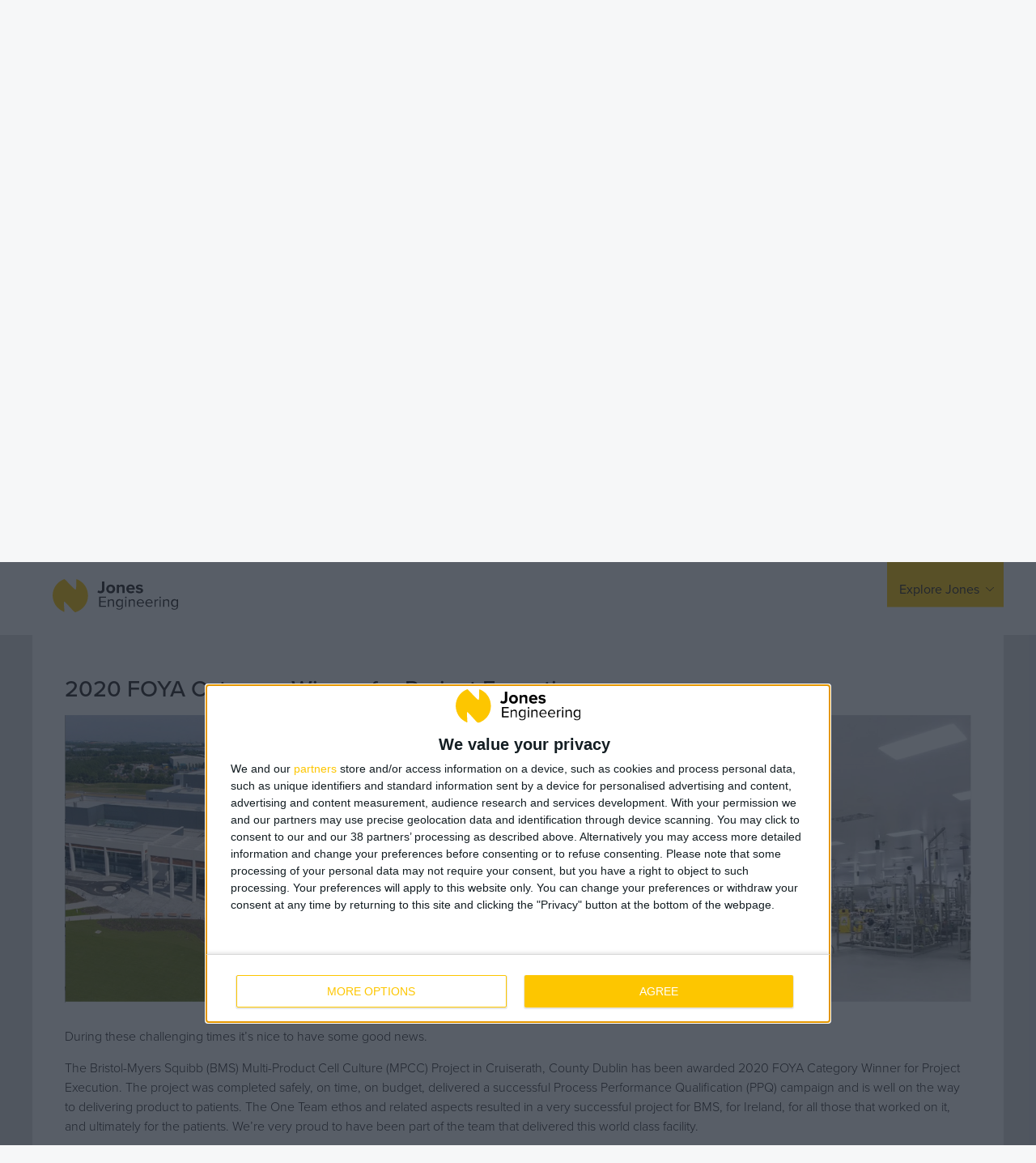

--- FILE ---
content_type: text/html; charset=UTF-8
request_url: https://joneseng.com/company-activity/2020-foya-category-winner-for-project-execution/
body_size: 14883
content:
<!DOCTYPE html>
<html lang="en-GB">
<head>
    <meta charset="utf-8">
	<title>2020 FOYA Category Winner for Project Execution - Jones Engineering Group</title>
	<meta name="viewport" content="width=device-width, initial-scale=1, maximum-scale=1, user-scalable=0"/>

	<link rel="manifest" href="/manifest.json" crossorigin="use-credentials">

    
    <!-- HTML5 shim and Respond.js for IE8 support of HTML5 elements and media queries -->
    <!-- WARNING: Respond.js doesn't work if you view the page via file:// -->
    <!--[if lt IE 9]>
      <script src="https://oss.maxcdn.com/html5shiv/3.7.2/html5shiv.min.js"></script>
      <script src="https://oss.maxcdn.com/respond/1.4.2/respond.min.js"></script>
    <![endif]-->
    
<!--FAVICON-->
<link rel="apple-touch-icon" sizes="57x57" href="/apple-icon-57x57.png">
<link rel="apple-touch-icon" sizes="60x60" href="/apple-icon-60x60.png">
<link rel="apple-touch-icon" sizes="72x72" href="/apple-icon-72x72.png">
<link rel="apple-touch-icon" sizes="76x76" href="/apple-icon-76x76.png">
<link rel="apple-touch-icon" sizes="114x114" href="/apple-icon-114x114.png">
<link rel="apple-touch-icon" sizes="120x120" href="/apple-icon-120x120.png">
<link rel="apple-touch-icon" sizes="144x144" href="/apple-icon-144x144.png">
<link rel="apple-touch-icon" sizes="152x152" href="/apple-icon-152x152.png">
<link rel="apple-touch-icon" sizes="180x180" href="/apple-icon-180x180.png">
<link rel="icon" type="image/png" sizes="192x192"  href="/android-icon-192x192.png">
<link rel="icon" type="image/png" sizes="32x32" href="/favicon-32x32.png">
<link rel="icon" type="image/png" sizes="96x96" href="/favicon-96x96.png">
<link rel="icon" type="image/png" sizes="16x16" href="/favicon-16x16.png">
<link rel="manifest" href="/manifest.json">
<meta name="msapplication-TileColor" content="#ffffff">
<meta name="msapplication-TileImage" content="/ms-icon-144x144.png">
<meta name="theme-color" content="#ffffff">
<!--FAVICON-->

<!-- Global site tag (gtag.js) - Google Analytics -->
<script async src="https://www.googletagmanager.com/gtag/js?id=G-YS8LY237L0"></script>
<script>
	window.dataLayer = window.dataLayer || [];
	function gtag(){dataLayer.push(arguments);}
	gtag('js', new Date());

	gtag('config', 'G-YS8LY237L0', {
	'linker': {
		'domains': ['joneseng.com', 'leantimes.joneseng.com', 'covid.joneseng.com']
	}
	});
</script>

<meta name='robots' content='index, follow, max-image-preview:large, max-snippet:-1, max-video-preview:-1' />

	<!-- This site is optimized with the Yoast SEO plugin v26.8 - https://yoast.com/product/yoast-seo-wordpress/ -->
	<link rel="canonical" href="https://joneseng.com/company-activity/2020-foya-category-winner-for-project-execution/" />
	<meta property="og:locale" content="en_GB" />
	<meta property="og:type" content="article" />
	<meta property="og:title" content="2020 FOYA Category Winner for Project Execution - Jones Engineering Group" />
	<meta property="og:url" content="https://joneseng.com/company-activity/2020-foya-category-winner-for-project-execution/" />
	<meta property="og:site_name" content="Jones Engineering Group" />
	<meta property="article:published_time" content="2020-04-22T08:10:59+00:00" />
	<meta property="og:image" content="https://joneseng.com/wp-content/uploads/2020/04/FOYA-Capture.png" />
	<meta property="og:image:width" content="1664" />
	<meta property="og:image:height" content="527" />
	<meta property="og:image:type" content="image/png" />
	<meta name="author" content="eoin" />
	<meta name="twitter:card" content="summary_large_image" />
	<meta name="twitter:label1" content="Written by" />
	<meta name="twitter:data1" content="eoin" />
	<script type="application/ld+json" class="yoast-schema-graph">{"@context":"https://schema.org","@graph":[{"@type":"Article","@id":"https://joneseng.com/company-activity/2020-foya-category-winner-for-project-execution/#article","isPartOf":{"@id":"https://joneseng.com/company-activity/2020-foya-category-winner-for-project-execution/"},"author":{"name":"eoin","@id":"https://joneseng.com/#/schema/person/b33a3d33e69c8832f918dffaa665d101"},"headline":"2020 FOYA Category Winner for Project Execution","datePublished":"2020-04-22T08:10:59+00:00","mainEntityOfPage":{"@id":"https://joneseng.com/company-activity/2020-foya-category-winner-for-project-execution/"},"wordCount":6,"image":{"@id":"https://joneseng.com/company-activity/2020-foya-category-winner-for-project-execution/#primaryimage"},"thumbnailUrl":"https://joneseng.com/wp-content/uploads/2020/04/FOYA-Capture.png","articleSection":["Workplace"],"inLanguage":"en-GB"},{"@type":"WebPage","@id":"https://joneseng.com/company-activity/2020-foya-category-winner-for-project-execution/","url":"https://joneseng.com/company-activity/2020-foya-category-winner-for-project-execution/","name":"2020 FOYA Category Winner for Project Execution - Jones Engineering Group","isPartOf":{"@id":"https://joneseng.com/#website"},"primaryImageOfPage":{"@id":"https://joneseng.com/company-activity/2020-foya-category-winner-for-project-execution/#primaryimage"},"image":{"@id":"https://joneseng.com/company-activity/2020-foya-category-winner-for-project-execution/#primaryimage"},"thumbnailUrl":"https://joneseng.com/wp-content/uploads/2020/04/FOYA-Capture.png","datePublished":"2020-04-22T08:10:59+00:00","author":{"@id":"https://joneseng.com/#/schema/person/b33a3d33e69c8832f918dffaa665d101"},"breadcrumb":{"@id":"https://joneseng.com/company-activity/2020-foya-category-winner-for-project-execution/#breadcrumb"},"inLanguage":"en-GB","potentialAction":[{"@type":"ReadAction","target":["https://joneseng.com/company-activity/2020-foya-category-winner-for-project-execution/"]}]},{"@type":"ImageObject","inLanguage":"en-GB","@id":"https://joneseng.com/company-activity/2020-foya-category-winner-for-project-execution/#primaryimage","url":"https://joneseng.com/wp-content/uploads/2020/04/FOYA-Capture.png","contentUrl":"https://joneseng.com/wp-content/uploads/2020/04/FOYA-Capture.png","width":1664,"height":527},{"@type":"BreadcrumbList","@id":"https://joneseng.com/company-activity/2020-foya-category-winner-for-project-execution/#breadcrumb","itemListElement":[{"@type":"ListItem","position":1,"name":"Home","item":"https://joneseng.com/"},{"@type":"ListItem","position":2,"name":"2020 FOYA Category Winner for Project Execution"}]},{"@type":"WebSite","@id":"https://joneseng.com/#website","url":"https://joneseng.com/","name":"Jones Engineering Group","description":"","potentialAction":[{"@type":"SearchAction","target":{"@type":"EntryPoint","urlTemplate":"https://joneseng.com/?s={search_term_string}"},"query-input":{"@type":"PropertyValueSpecification","valueRequired":true,"valueName":"search_term_string"}}],"inLanguage":"en-GB"},{"@type":"Person","@id":"https://joneseng.com/#/schema/person/b33a3d33e69c8832f918dffaa665d101","name":"eoin","image":{"@type":"ImageObject","inLanguage":"en-GB","@id":"https://joneseng.com/#/schema/person/image/","url":"https://secure.gravatar.com/avatar/ee16dbbc00ada466890c0ca2382e919f97200581a21d081dc61710347e2784bc?s=96&d=mm&r=g","contentUrl":"https://secure.gravatar.com/avatar/ee16dbbc00ada466890c0ca2382e919f97200581a21d081dc61710347e2784bc?s=96&d=mm&r=g","caption":"eoin"},"url":"https://joneseng.com/company-activity/author/eoin/"}]}</script>
	<!-- / Yoast SEO plugin. -->


<link rel='dns-prefetch' href='//cdnjs.cloudflare.com' />
<link rel='dns-prefetch' href='//maxcdn.bootstrapcdn.com' />
<link rel='dns-prefetch' href='//npmcdn.com' />
<link rel='dns-prefetch' href='//cdn.jsdelivr.net' />
<link rel='dns-prefetch' href='//maps.googleapis.com' />
<link rel='dns-prefetch' href='//use.typekit.net' />
<link rel="alternate" title="oEmbed (JSON)" type="application/json+oembed" href="https://joneseng.com/wp-json/oembed/1.0/embed?url=https%3A%2F%2Fjoneseng.com%2Fcompany-activity%2F2020-foya-category-winner-for-project-execution%2F" />
<link rel="alternate" title="oEmbed (XML)" type="text/xml+oembed" href="https://joneseng.com/wp-json/oembed/1.0/embed?url=https%3A%2F%2Fjoneseng.com%2Fcompany-activity%2F2020-foya-category-winner-for-project-execution%2F&#038;format=xml" />
<style id='wp-img-auto-sizes-contain-inline-css' type='text/css'>
img:is([sizes=auto i],[sizes^="auto," i]){contain-intrinsic-size:3000px 1500px}
/*# sourceURL=wp-img-auto-sizes-contain-inline-css */
</style>
<style id='wp-emoji-styles-inline-css' type='text/css'>

	img.wp-smiley, img.emoji {
		display: inline !important;
		border: none !important;
		box-shadow: none !important;
		height: 1em !important;
		width: 1em !important;
		margin: 0 0.07em !important;
		vertical-align: -0.1em !important;
		background: none !important;
		padding: 0 !important;
	}
/*# sourceURL=wp-emoji-styles-inline-css */
</style>
<style id='wp-block-library-inline-css' type='text/css'>
:root{--wp-block-synced-color:#7a00df;--wp-block-synced-color--rgb:122,0,223;--wp-bound-block-color:var(--wp-block-synced-color);--wp-editor-canvas-background:#ddd;--wp-admin-theme-color:#007cba;--wp-admin-theme-color--rgb:0,124,186;--wp-admin-theme-color-darker-10:#006ba1;--wp-admin-theme-color-darker-10--rgb:0,107,160.5;--wp-admin-theme-color-darker-20:#005a87;--wp-admin-theme-color-darker-20--rgb:0,90,135;--wp-admin-border-width-focus:2px}@media (min-resolution:192dpi){:root{--wp-admin-border-width-focus:1.5px}}.wp-element-button{cursor:pointer}:root .has-very-light-gray-background-color{background-color:#eee}:root .has-very-dark-gray-background-color{background-color:#313131}:root .has-very-light-gray-color{color:#eee}:root .has-very-dark-gray-color{color:#313131}:root .has-vivid-green-cyan-to-vivid-cyan-blue-gradient-background{background:linear-gradient(135deg,#00d084,#0693e3)}:root .has-purple-crush-gradient-background{background:linear-gradient(135deg,#34e2e4,#4721fb 50%,#ab1dfe)}:root .has-hazy-dawn-gradient-background{background:linear-gradient(135deg,#faaca8,#dad0ec)}:root .has-subdued-olive-gradient-background{background:linear-gradient(135deg,#fafae1,#67a671)}:root .has-atomic-cream-gradient-background{background:linear-gradient(135deg,#fdd79a,#004a59)}:root .has-nightshade-gradient-background{background:linear-gradient(135deg,#330968,#31cdcf)}:root .has-midnight-gradient-background{background:linear-gradient(135deg,#020381,#2874fc)}:root{--wp--preset--font-size--normal:16px;--wp--preset--font-size--huge:42px}.has-regular-font-size{font-size:1em}.has-larger-font-size{font-size:2.625em}.has-normal-font-size{font-size:var(--wp--preset--font-size--normal)}.has-huge-font-size{font-size:var(--wp--preset--font-size--huge)}.has-text-align-center{text-align:center}.has-text-align-left{text-align:left}.has-text-align-right{text-align:right}.has-fit-text{white-space:nowrap!important}#end-resizable-editor-section{display:none}.aligncenter{clear:both}.items-justified-left{justify-content:flex-start}.items-justified-center{justify-content:center}.items-justified-right{justify-content:flex-end}.items-justified-space-between{justify-content:space-between}.screen-reader-text{border:0;clip-path:inset(50%);height:1px;margin:-1px;overflow:hidden;padding:0;position:absolute;width:1px;word-wrap:normal!important}.screen-reader-text:focus{background-color:#ddd;clip-path:none;color:#444;display:block;font-size:1em;height:auto;left:5px;line-height:normal;padding:15px 23px 14px;text-decoration:none;top:5px;width:auto;z-index:100000}html :where(.has-border-color){border-style:solid}html :where([style*=border-top-color]){border-top-style:solid}html :where([style*=border-right-color]){border-right-style:solid}html :where([style*=border-bottom-color]){border-bottom-style:solid}html :where([style*=border-left-color]){border-left-style:solid}html :where([style*=border-width]){border-style:solid}html :where([style*=border-top-width]){border-top-style:solid}html :where([style*=border-right-width]){border-right-style:solid}html :where([style*=border-bottom-width]){border-bottom-style:solid}html :where([style*=border-left-width]){border-left-style:solid}html :where(img[class*=wp-image-]){height:auto;max-width:100%}:where(figure){margin:0 0 1em}html :where(.is-position-sticky){--wp-admin--admin-bar--position-offset:var(--wp-admin--admin-bar--height,0px)}@media screen and (max-width:600px){html :where(.is-position-sticky){--wp-admin--admin-bar--position-offset:0px}}

/*# sourceURL=wp-block-library-inline-css */
</style><style id='global-styles-inline-css' type='text/css'>
:root{--wp--preset--aspect-ratio--square: 1;--wp--preset--aspect-ratio--4-3: 4/3;--wp--preset--aspect-ratio--3-4: 3/4;--wp--preset--aspect-ratio--3-2: 3/2;--wp--preset--aspect-ratio--2-3: 2/3;--wp--preset--aspect-ratio--16-9: 16/9;--wp--preset--aspect-ratio--9-16: 9/16;--wp--preset--color--black: #000000;--wp--preset--color--cyan-bluish-gray: #abb8c3;--wp--preset--color--white: #ffffff;--wp--preset--color--pale-pink: #f78da7;--wp--preset--color--vivid-red: #cf2e2e;--wp--preset--color--luminous-vivid-orange: #ff6900;--wp--preset--color--luminous-vivid-amber: #fcb900;--wp--preset--color--light-green-cyan: #7bdcb5;--wp--preset--color--vivid-green-cyan: #00d084;--wp--preset--color--pale-cyan-blue: #8ed1fc;--wp--preset--color--vivid-cyan-blue: #0693e3;--wp--preset--color--vivid-purple: #9b51e0;--wp--preset--gradient--vivid-cyan-blue-to-vivid-purple: linear-gradient(135deg,rgb(6,147,227) 0%,rgb(155,81,224) 100%);--wp--preset--gradient--light-green-cyan-to-vivid-green-cyan: linear-gradient(135deg,rgb(122,220,180) 0%,rgb(0,208,130) 100%);--wp--preset--gradient--luminous-vivid-amber-to-luminous-vivid-orange: linear-gradient(135deg,rgb(252,185,0) 0%,rgb(255,105,0) 100%);--wp--preset--gradient--luminous-vivid-orange-to-vivid-red: linear-gradient(135deg,rgb(255,105,0) 0%,rgb(207,46,46) 100%);--wp--preset--gradient--very-light-gray-to-cyan-bluish-gray: linear-gradient(135deg,rgb(238,238,238) 0%,rgb(169,184,195) 100%);--wp--preset--gradient--cool-to-warm-spectrum: linear-gradient(135deg,rgb(74,234,220) 0%,rgb(151,120,209) 20%,rgb(207,42,186) 40%,rgb(238,44,130) 60%,rgb(251,105,98) 80%,rgb(254,248,76) 100%);--wp--preset--gradient--blush-light-purple: linear-gradient(135deg,rgb(255,206,236) 0%,rgb(152,150,240) 100%);--wp--preset--gradient--blush-bordeaux: linear-gradient(135deg,rgb(254,205,165) 0%,rgb(254,45,45) 50%,rgb(107,0,62) 100%);--wp--preset--gradient--luminous-dusk: linear-gradient(135deg,rgb(255,203,112) 0%,rgb(199,81,192) 50%,rgb(65,88,208) 100%);--wp--preset--gradient--pale-ocean: linear-gradient(135deg,rgb(255,245,203) 0%,rgb(182,227,212) 50%,rgb(51,167,181) 100%);--wp--preset--gradient--electric-grass: linear-gradient(135deg,rgb(202,248,128) 0%,rgb(113,206,126) 100%);--wp--preset--gradient--midnight: linear-gradient(135deg,rgb(2,3,129) 0%,rgb(40,116,252) 100%);--wp--preset--font-size--small: 13px;--wp--preset--font-size--medium: 20px;--wp--preset--font-size--large: 36px;--wp--preset--font-size--x-large: 42px;--wp--preset--spacing--20: 0.44rem;--wp--preset--spacing--30: 0.67rem;--wp--preset--spacing--40: 1rem;--wp--preset--spacing--50: 1.5rem;--wp--preset--spacing--60: 2.25rem;--wp--preset--spacing--70: 3.38rem;--wp--preset--spacing--80: 5.06rem;--wp--preset--shadow--natural: 6px 6px 9px rgba(0, 0, 0, 0.2);--wp--preset--shadow--deep: 12px 12px 50px rgba(0, 0, 0, 0.4);--wp--preset--shadow--sharp: 6px 6px 0px rgba(0, 0, 0, 0.2);--wp--preset--shadow--outlined: 6px 6px 0px -3px rgb(255, 255, 255), 6px 6px rgb(0, 0, 0);--wp--preset--shadow--crisp: 6px 6px 0px rgb(0, 0, 0);}:where(.is-layout-flex){gap: 0.5em;}:where(.is-layout-grid){gap: 0.5em;}body .is-layout-flex{display: flex;}.is-layout-flex{flex-wrap: wrap;align-items: center;}.is-layout-flex > :is(*, div){margin: 0;}body .is-layout-grid{display: grid;}.is-layout-grid > :is(*, div){margin: 0;}:where(.wp-block-columns.is-layout-flex){gap: 2em;}:where(.wp-block-columns.is-layout-grid){gap: 2em;}:where(.wp-block-post-template.is-layout-flex){gap: 1.25em;}:where(.wp-block-post-template.is-layout-grid){gap: 1.25em;}.has-black-color{color: var(--wp--preset--color--black) !important;}.has-cyan-bluish-gray-color{color: var(--wp--preset--color--cyan-bluish-gray) !important;}.has-white-color{color: var(--wp--preset--color--white) !important;}.has-pale-pink-color{color: var(--wp--preset--color--pale-pink) !important;}.has-vivid-red-color{color: var(--wp--preset--color--vivid-red) !important;}.has-luminous-vivid-orange-color{color: var(--wp--preset--color--luminous-vivid-orange) !important;}.has-luminous-vivid-amber-color{color: var(--wp--preset--color--luminous-vivid-amber) !important;}.has-light-green-cyan-color{color: var(--wp--preset--color--light-green-cyan) !important;}.has-vivid-green-cyan-color{color: var(--wp--preset--color--vivid-green-cyan) !important;}.has-pale-cyan-blue-color{color: var(--wp--preset--color--pale-cyan-blue) !important;}.has-vivid-cyan-blue-color{color: var(--wp--preset--color--vivid-cyan-blue) !important;}.has-vivid-purple-color{color: var(--wp--preset--color--vivid-purple) !important;}.has-black-background-color{background-color: var(--wp--preset--color--black) !important;}.has-cyan-bluish-gray-background-color{background-color: var(--wp--preset--color--cyan-bluish-gray) !important;}.has-white-background-color{background-color: var(--wp--preset--color--white) !important;}.has-pale-pink-background-color{background-color: var(--wp--preset--color--pale-pink) !important;}.has-vivid-red-background-color{background-color: var(--wp--preset--color--vivid-red) !important;}.has-luminous-vivid-orange-background-color{background-color: var(--wp--preset--color--luminous-vivid-orange) !important;}.has-luminous-vivid-amber-background-color{background-color: var(--wp--preset--color--luminous-vivid-amber) !important;}.has-light-green-cyan-background-color{background-color: var(--wp--preset--color--light-green-cyan) !important;}.has-vivid-green-cyan-background-color{background-color: var(--wp--preset--color--vivid-green-cyan) !important;}.has-pale-cyan-blue-background-color{background-color: var(--wp--preset--color--pale-cyan-blue) !important;}.has-vivid-cyan-blue-background-color{background-color: var(--wp--preset--color--vivid-cyan-blue) !important;}.has-vivid-purple-background-color{background-color: var(--wp--preset--color--vivid-purple) !important;}.has-black-border-color{border-color: var(--wp--preset--color--black) !important;}.has-cyan-bluish-gray-border-color{border-color: var(--wp--preset--color--cyan-bluish-gray) !important;}.has-white-border-color{border-color: var(--wp--preset--color--white) !important;}.has-pale-pink-border-color{border-color: var(--wp--preset--color--pale-pink) !important;}.has-vivid-red-border-color{border-color: var(--wp--preset--color--vivid-red) !important;}.has-luminous-vivid-orange-border-color{border-color: var(--wp--preset--color--luminous-vivid-orange) !important;}.has-luminous-vivid-amber-border-color{border-color: var(--wp--preset--color--luminous-vivid-amber) !important;}.has-light-green-cyan-border-color{border-color: var(--wp--preset--color--light-green-cyan) !important;}.has-vivid-green-cyan-border-color{border-color: var(--wp--preset--color--vivid-green-cyan) !important;}.has-pale-cyan-blue-border-color{border-color: var(--wp--preset--color--pale-cyan-blue) !important;}.has-vivid-cyan-blue-border-color{border-color: var(--wp--preset--color--vivid-cyan-blue) !important;}.has-vivid-purple-border-color{border-color: var(--wp--preset--color--vivid-purple) !important;}.has-vivid-cyan-blue-to-vivid-purple-gradient-background{background: var(--wp--preset--gradient--vivid-cyan-blue-to-vivid-purple) !important;}.has-light-green-cyan-to-vivid-green-cyan-gradient-background{background: var(--wp--preset--gradient--light-green-cyan-to-vivid-green-cyan) !important;}.has-luminous-vivid-amber-to-luminous-vivid-orange-gradient-background{background: var(--wp--preset--gradient--luminous-vivid-amber-to-luminous-vivid-orange) !important;}.has-luminous-vivid-orange-to-vivid-red-gradient-background{background: var(--wp--preset--gradient--luminous-vivid-orange-to-vivid-red) !important;}.has-very-light-gray-to-cyan-bluish-gray-gradient-background{background: var(--wp--preset--gradient--very-light-gray-to-cyan-bluish-gray) !important;}.has-cool-to-warm-spectrum-gradient-background{background: var(--wp--preset--gradient--cool-to-warm-spectrum) !important;}.has-blush-light-purple-gradient-background{background: var(--wp--preset--gradient--blush-light-purple) !important;}.has-blush-bordeaux-gradient-background{background: var(--wp--preset--gradient--blush-bordeaux) !important;}.has-luminous-dusk-gradient-background{background: var(--wp--preset--gradient--luminous-dusk) !important;}.has-pale-ocean-gradient-background{background: var(--wp--preset--gradient--pale-ocean) !important;}.has-electric-grass-gradient-background{background: var(--wp--preset--gradient--electric-grass) !important;}.has-midnight-gradient-background{background: var(--wp--preset--gradient--midnight) !important;}.has-small-font-size{font-size: var(--wp--preset--font-size--small) !important;}.has-medium-font-size{font-size: var(--wp--preset--font-size--medium) !important;}.has-large-font-size{font-size: var(--wp--preset--font-size--large) !important;}.has-x-large-font-size{font-size: var(--wp--preset--font-size--x-large) !important;}
/*# sourceURL=global-styles-inline-css */
</style>

<style id='classic-theme-styles-inline-css' type='text/css'>
/*! This file is auto-generated */
.wp-block-button__link{color:#fff;background-color:#32373c;border-radius:9999px;box-shadow:none;text-decoration:none;padding:calc(.667em + 2px) calc(1.333em + 2px);font-size:1.125em}.wp-block-file__button{background:#32373c;color:#fff;text-decoration:none}
/*# sourceURL=/wp-includes/css/classic-themes.min.css */
</style>
<link rel='stylesheet' id='contact-form-7-css' href='https://joneseng.com/wp-content/plugins/contact-form-7/includes/css/styles.css?ver=6.1.4' type='text/css' media='all' />
<link rel='stylesheet' id='typkit_fonts-css' href='https://use.typekit.net/jtj0emk.css?ver=6.9' type='text/css' media='all' />
<link rel='stylesheet' id='bootstrap_styles-css' href='https://maxcdn.bootstrapcdn.com/bootstrap/4.0.0/css/bootstrap.min.css?ver=6.9' type='text/css' media='all' />
<link rel='stylesheet' id='slick_styles-css' href='//cdn.jsdelivr.net/npm/slick-carousel@1.8.1/slick/slick.css?ver=6.9' type='text/css' media='all' />
<link rel='stylesheet' id='styles-css' href='https://joneseng.com/wp-content/themes/jones-eng/style.css?ver=6.9' type='text/css' media='all' />
<link rel='stylesheet' id='less_styles-css' href='https://joneseng.com/wp-content/themes/jones-eng/assets/css/main.css?ver=7.0.7' type='text/css' media='all' />
<script type="text/javascript" src="https://joneseng.com/wp-includes/js/jquery/jquery.min.js?ver=3.7.1" id="jquery-core-js"></script>
<script type="text/javascript" src="https://joneseng.com/wp-includes/js/jquery/jquery-migrate.min.js?ver=3.4.1" id="jquery-migrate-js"></script>
<script type="text/javascript" src="https://cdnjs.cloudflare.com/ajax/libs/popper.js/1.12.9/umd/popper.min.js?ver=6.9" id="popper-js"></script>
<script type="text/javascript" src="https://maxcdn.bootstrapcdn.com/bootstrap/4.0.0/js/bootstrap.min.js?ver=6.9" id="bootstrap-js"></script>
<script type="text/javascript" src="https://npmcdn.com/imagesloaded@4.1/imagesloaded.pkgd.min.js?ver=6.9" id="imagesloaded_script-js"></script>
<script type="text/javascript" src="//cdn.jsdelivr.net/npm/slick-carousel@1.8.1/slick/slick.min.js?ver=6.9" id="slick-js"></script>
<script type="text/javascript" src="https://maps.googleapis.com/maps/api/js?key=AIzaSyD2kgHZEgdECUlBXyIKrrK-bBHHXLbW_08&amp;ver=6.9" id="googlemap_script-js"></script>
<script type="text/javascript" src="https://joneseng.com/wp-content/themes/jones-eng/js/custom.js?ver=7.0.3" id="custom_script-js"></script>
<link rel="https://api.w.org/" href="https://joneseng.com/wp-json/" /><link rel="alternate" title="JSON" type="application/json" href="https://joneseng.com/wp-json/wp/v2/posts/8257" /><link rel="EditURI" type="application/rsd+xml" title="RSD" href="https://joneseng.com/xmlrpc.php?rsd" />
<link rel='shortlink' href='https://joneseng.com/?p=8257' />
<!-- InMobi Choice. Consent Manager Tag v3.0 (for TCF 2.2) -->
<script type="text/javascript" async=true>
(function() {
  var host = window.location.hostname;
  var element = document.createElement('script');
  var firstScript = document.getElementsByTagName('script')[0];
  var url = 'https://cmp.inmobi.com'
    .concat('/choice/', 'N_r6kUf67g610', '/', host, '/choice.js?tag_version=V3');
  var uspTries = 0;
  var uspTriesLimit = 3;
  element.async = true;
  element.type = 'text/javascript';
  element.src = url;

  firstScript.parentNode.insertBefore(element, firstScript);

  function makeStub() {
    var TCF_LOCATOR_NAME = '__tcfapiLocator';
    var queue = [];
    var win = window;
    var cmpFrame;

    function addFrame() {
      var doc = win.document;
      var otherCMP = !!(win.frames[TCF_LOCATOR_NAME]);

      if (!otherCMP) {
        if (doc.body) {
          var iframe = doc.createElement('iframe');

          iframe.style.cssText = 'display:none';
          iframe.name = TCF_LOCATOR_NAME;
          doc.body.appendChild(iframe);
        } else {
          setTimeout(addFrame, 5);
        }
      }
      return !otherCMP;
    }

    function tcfAPIHandler() {
      var gdprApplies;
      var args = arguments;

      if (!args.length) {
        return queue;
      } else if (args[0] === 'setGdprApplies') {
        if (
          args.length > 3 &&
          args[2] === 2 &&
          typeof args[3] === 'boolean'
        ) {
          gdprApplies = args[3];
          if (typeof args[2] === 'function') {
            args[2]('set', true);
          }
        }
      } else if (args[0] === 'ping') {
        var retr = {
          gdprApplies: gdprApplies,
          cmpLoaded: false,
          cmpStatus: 'stub'
        };

        if (typeof args[2] === 'function') {
          args[2](retr);
        }
      } else {
        if(args[0] === 'init' && typeof args[3] === 'object') {
          args[3] = Object.assign(args[3], { tag_version: 'V3' });
        }
        queue.push(args);
      }
    }

    function postMessageEventHandler(event) {
      var msgIsString = typeof event.data === 'string';
      var json = {};

      try {
        if (msgIsString) {
          json = JSON.parse(event.data);
        } else {
          json = event.data;
        }
      } catch (ignore) {}

      var payload = json.__tcfapiCall;

      if (payload) {
        window.__tcfapi(
          payload.command,
          payload.version,
          function(retValue, success) {
            var returnMsg = {
              __tcfapiReturn: {
                returnValue: retValue,
                success: success,
                callId: payload.callId
              }
            };
            if (msgIsString) {
              returnMsg = JSON.stringify(returnMsg);
            }
            if (event && event.source && event.source.postMessage) {
              event.source.postMessage(returnMsg, '*');
            }
          },
          payload.parameter
        );
      }
    }

    while (win) {
      try {
        if (win.frames[TCF_LOCATOR_NAME]) {
          cmpFrame = win;
          break;
        }
      } catch (ignore) {}

      if (win === window.top) {
        break;
      }
      win = win.parent;
    }
    if (!cmpFrame) {
      addFrame();
      win.__tcfapi = tcfAPIHandler;
      win.addEventListener('message', postMessageEventHandler, false);
    }
  };

  makeStub();

  var uspStubFunction = function() {
    var arg = arguments;
    if (typeof window.__uspapi !== uspStubFunction) {
      setTimeout(function() {
        if (typeof window.__uspapi !== 'undefined') {
          window.__uspapi.apply(window.__uspapi, arg);
        }
      }, 500);
    }
  };

  var checkIfUspIsReady = function() {
    uspTries++;
    if (window.__uspapi === uspStubFunction && uspTries < uspTriesLimit) {
      console.warn('USP is not accessible');
    } else {
      clearInterval(uspInterval);
    }
  };

  if (typeof window.__uspapi === 'undefined') {
    window.__uspapi = uspStubFunction;
    var uspInterval = setInterval(checkIfUspIsReady, 6000);
  }
})();
</script>
<!-- End InMobi Choice. Consent Manager Tag v3.0 (for TCF 2.2) -->


<style>
.qc-cmp2-persistent-link {
    background-color: #ffffff !important;
}
</style>


</head>

<body class="wp-singular post-template-default single single-post postid-8257 single-format-standard wp-theme-jones-eng">


<header class="container-fluid">
<div class="row header-row">

			<div class="header-img 123" style="background-image:linear-gradient(rgba(0,0,0,0.4), rgba(0,0,0,0.4)), url('https://joneseng.com/wp-content/uploads/2018/11/blog-header.jpg'); padding-top:30%;"></div>
	
	

	
	<div class="header-content">
		<nav  id="stickyNav" class="navbar navbar-expand-md">
		<div class="container" style="position:relative;">

			<a href="https://joneseng.com" class="logo">
				<!-- Generator: Adobe Illustrator 22.0.1, SVG Export Plug-In  -->
<svg version="1.1"
	 xmlns="http://www.w3.org/2000/svg" xmlns:xlink="http://www.w3.org/1999/xlink" xmlns:a="http://ns.adobe.com/AdobeSVGViewerExtensions/3.0/"
	 x="0px" y="0px" width="155px" height="41.4px" viewBox="0 0 155 41.4" style="enable-background:new 0 0 155 41.4;"
	 xml:space="preserve">
<defs>
</defs>
<path class="logo-icon" d="M0,20.7c0.6,9.2,4.8,16.1,14.1,20.2c1.2,0.5-1-12.8,0.3-12.8c1.4,0,12.3,13.8,13.7,13.3
	c9.3-2.9,15.7-11.1,15.6-20.6C43.6,6.5,32.6,1.1,29.5,0.1c-0.8-0.3,0.4,13-1.3,13C26.9,13.1,15.1-0.2,14.5,0C6,3.1,0,11,0,20.7
	L0,20.7z"/>
<path class="logo-txt" d="M56.6,14c0.6,0.5,1.3,1,2.3,1c1.4,0,2.2-0.9,2.2-2.3V3.1h3v9.6c0,3.4-2.1,5-5,5c-1.4,0-2.8-0.4-3.8-1.4L56.6,14
	z"/>
<path class="logo-txt" d="M74.4,12.3c0-1.6-1-3-2.7-3c-1.7,0-2.6,1.4-2.6,3c0,1.6,0.9,3,2.6,3C73.4,15.3,74.4,13.9,74.4,12.3 M66.3,12.3
	c0-2.9,2.1-5.4,5.5-5.4c3.4,0,5.5,2.5,5.5,5.4c0,3-2.1,5.5-5.5,5.5C68.3,17.7,66.3,15.2,66.3,12.3"/>
<path class="logo-txt" d="M86.3,11.2c0-1.4-0.8-1.9-1.9-1.9c-1.1,0-1.9,0.6-2.4,1.2v7h-2.7V7.1H82v1.4c0.7-0.8,1.9-1.6,3.6-1.6
	c2.3,0,3.4,1.3,3.4,3.3v7.3h-2.7V11.2z"/>
<path class="logo-txt" d="M93.8,11.3h5.1c-0.1-1-0.8-2.3-2.6-2.3C94.7,9,94,10.3,93.8,11.3 M96.4,6.8c3.1,0,5.2,2.3,5.2,5.7v0.6h-7.7
	c0.2,1.3,1.2,2.4,3,2.4c1,0,2.1-0.4,2.8-1l1.2,1.8c-1,0.9-2.7,1.4-4.3,1.4c-3.2,0-5.5-2.1-5.5-5.5C91,9.2,93.2,6.8,96.4,6.8"/>
<path class="logo-txt" d="M103.8,14.2c0.8,0.7,2.3,1.4,3.6,1.4c1.2,0,1.7-0.4,1.7-1.1c0-0.7-0.9-1-2.1-1.2c-1.8-0.3-4.1-0.8-4.1-3.2
	c0-1.7,1.5-3.3,4.3-3.3c1.8,0,3.2,0.6,4.2,1.4l-1.1,1.9c-0.6-0.7-1.8-1.2-3.1-1.2c-1,0-1.6,0.4-1.6,1c0,0.6,0.8,0.9,2,1.1
	c1.8,0.3,4.2,0.8,4.2,3.4c0,1.9-1.6,3.3-4.5,3.3c-1.8,0-3.5-0.6-4.6-1.6L103.8,14.2z"/>
<polygon class="logo-txt" points="57.6,21.9 65.9,21.9 65.9,23.3 59.2,23.3 59.2,27.4 65.8,27.4 65.8,28.8 59.2,28.8 59.2,33.2 
	65.9,33.2 65.9,34.6 57.6,34.6 "/>
<path class="logo-txt" d="M74.5,28.6c0-1.6-0.8-2.1-2.1-2.1c-1.1,0-2.2,0.7-2.7,1.4v6.7h-1.4v-9.2h1.4v1.3c0.6-0.8,1.9-1.6,3.3-1.6
	c1.9,0,2.9,1,2.9,3v6.4h-1.4V28.6z"/>
<path class="logo-txt" d="M85.5,27.9c-0.5-0.8-1.6-1.5-2.7-1.5c-1.8,0-2.9,1.5-2.9,3.5c0,2,1.1,3.5,2.9,3.5c1.1,0,2.2-0.7,2.7-1.5V27.9z
	 M79.5,35.9c0.8,0.9,1.7,1.3,3,1.3c1.5,0,2.9-0.7,2.9-2.8V33c-0.7,0.9-1.8,1.6-3.1,1.6c-2.4,0-4.1-1.8-4.1-4.8
	c0-2.9,1.7-4.8,4.1-4.8c1.2,0,2.3,0.6,3.1,1.6v-1.4h1.4v8.9c0,3-2.1,4-4.4,4c-1.6,0-2.6-0.3-3.7-1.4L79.5,35.9z"/>
<path class="logo-txt" d="M89.7,25.4h1.4v9.2h-1.4V25.4z M89.5,22.9c0-0.5,0.4-1,1-1c0.5,0,1,0.4,1,1c0,0.5-0.4,1-1,1
	C89.9,23.9,89.5,23.5,89.5,22.9"/>
<path class="logo-txt" d="M100.2,28.6c0-1.6-0.8-2.1-2.1-2.1c-1.1,0-2.2,0.7-2.7,1.4v6.7H94v-9.2h1.4v1.3c0.6-0.8,1.9-1.6,3.3-1.6
	c1.9,0,2.9,1,2.9,3v6.4h-1.4V28.6z"/>
<path class="logo-txt" d="M105.5,29.4h6c0-1.4-0.9-3.1-3-3.1C106.5,26.3,105.5,28,105.5,29.4 M108.5,25.1c2.8,0,4.4,2.2,4.4,4.9v0.4h-7.4
	c0.1,1.7,1.3,3.2,3.3,3.2c1,0,2.1-0.4,2.8-1.2l0.7,0.9c-0.9,0.9-2.1,1.4-3.7,1.4c-2.7,0-4.7-2-4.7-4.8
	C104,27.3,105.9,25.1,108.5,25.1"/>
<path class="logo-txt" d="M116.2,29.4h6c0-1.4-0.9-3.1-3-3.1C117.2,26.3,116.2,28,116.2,29.4 M119.2,25.1c2.8,0,4.4,2.2,4.4,4.9v0.4h-7.4
	c0.1,1.7,1.3,3.2,3.3,3.2c1,0,2.1-0.4,2.8-1.2l0.7,0.9c-0.9,0.9-2.1,1.4-3.7,1.4c-2.7,0-4.7-2-4.7-4.8
	C114.7,27.3,116.6,25.1,119.2,25.1"/>
<path class="logo-txt" d="M125.9,25.4h1.4v1.5c0.7-1,1.8-1.7,3.1-1.7v1.5c-0.2,0-0.3-0.1-0.6-0.1c-0.9,0-2.1,0.7-2.5,1.5v6.5h-1.4V25.4z"
	/>
<path class="logo-txt" d="M132.2,25.4h1.4v9.2h-1.4V25.4z M131.9,22.9c0-0.5,0.4-1,1-1c0.5,0,1,0.4,1,1c0,0.5-0.4,1-1,1
	C132.4,23.9,131.9,23.5,131.9,22.9"/>
<path class="logo-txt" d="M142.7,28.6c0-1.6-0.8-2.1-2.1-2.1c-1.1,0-2.2,0.7-2.7,1.4v6.7h-1.4v-9.2h1.4v1.3c0.6-0.8,1.9-1.6,3.3-1.6
	c1.9,0,2.9,1,2.9,3v6.4h-1.4V28.6z"/>
<path class="logo-txt" d="M153.6,27.9c-0.5-0.8-1.6-1.5-2.7-1.5c-1.8,0-2.9,1.5-2.9,3.5c0,2,1.1,3.5,2.9,3.5c1.1,0,2.2-0.7,2.7-1.5V27.9z
	 M147.6,35.9c0.8,0.9,1.7,1.3,3,1.3c1.5,0,2.9-0.7,2.9-2.8V33c-0.7,0.9-1.8,1.6-3.1,1.6c-2.4,0-4.1-1.8-4.1-4.8
	c0-2.9,1.7-4.8,4.1-4.8c1.2,0,2.3,0.6,3.1,1.6v-1.4h1.4v8.9c0,3-2.1,4-4.4,4c-1.6,0-2.6-0.3-3.7-1.4L147.6,35.9z"/>
</svg>			</a>

			
      
			
			
        
      <a href="#" id="explore-jones">
          <span class="menu-txt">Explore Jones</span>
					<span class="icon-bar"></span>
					<span class="icon-bar"></span>
					<span class="icon-bar"></span>
      </a>


						
		</div><!--container-->

    
<div class="container-fluid" id="mega-menu">
    <div class="container">
        <div class="row">
        
            <div class="col-12 col-md-6 col-lg">
				<div class="header-col">
					<h4>Expertise</h4><div class="menu-col"><ul><li><a href="https://joneseng.com/expertise/mechanical/">Mechanical</a></li><li><a href="https://joneseng.com/expertise/electrical/">Electrical</a></li><li><a href="https://joneseng.com/expertise/fire-protection/">Fire Protection</a></li></ul><ul><li><a href="https://joneseng.com/additional-services/offsite-fabrication/">Offsite Fabrication</a></li><li><a href="https://joneseng.com/additional-services/manufacturing/">Manufacturing</a></li><li><a href="https://joneseng.com/additional-services/turnkey-contracting/">Turnkey Contracting</a></li><li><a href="https://joneseng.com/additional-services/specialist-rigging/">Specialist Rigging</a></li><li><a href="https://joneseng.com/additional-services/maintenance-2/">Maintenance</a></li><li><a href="https://joneseng.com/additional-services/technical-support-services/">TSS</a></li><li><a href="https://joneseng.com/additional-services/geo-surveying/">Geo Surveying</a></li><li><a href="https://joneseng.com/additional-services/compex/">CompEx Training</a></li><li><a href="https://joneseng.com/additional-services/bioenergy/">BioEnergy</a></li></ul></div>				</div>
			</div>

			<div class="col-12 col-md-6 col-lg">
				<div class="header-col">
					<h4>Sectors</h4><div class="menu-col"><ul><li><a href="https://joneseng.com/sectors/life-science/">Life Science</a></li><li><a href="https://joneseng.com/sectors/office/">Office</a></li><li><a href="https://joneseng.com/sectors/data-centres/">Data Centres</a></li><li><a href="https://joneseng.com/sectors/industrial/">Industrial</a></li><li><a href="https://joneseng.com/sectors/healthcare/">Healthcare</a></li><li><a href="https://joneseng.com/sectors/food-beverage/">Food &amp; Beverage</a></li><li><a href="https://joneseng.com/sectors/public/">Public</a></li><li><a href="https://joneseng.com/sectors/renewable-energy/">Renewable Energy</a></li></ul><ul><li><a href="https://joneseng.com/projects/">Projects</a></li></ul></div>				</div>
			</div>

			<div class="col-12 col-md-6 col-lg">
				<div class="header-col">
					<h4>About Us</h4><div class="menu-col"><ul><li><a href="https://joneseng.com/about-us/our-people/">Our People</a></li><li><a href="https://joneseng.com/about-us/core-values-best-practice/">Core Values</a></li><li><a href="https://joneseng.com/about-us/history/">History</a></li><li><a href="https://joneseng.com/about-us/health-safety/">Health &amp; Safety</a></li><li><a href="https://joneseng.com/about-us/sustainability/">Sustainability</a></li><li><a href="https://joneseng.com/about-us/quality/">Quality</a></li><li><a href="https://joneseng.com/about-us/lean/">LEAN</a></li><li><a href="https://joneseng.com/about-us/bim/">BIM</a></li><li><a href="https://joneseng.com/about-us/project-controls/">Project Controls</a></li></ul><ul><li><a href="https://joneseng.com/company-activity/">Company Activity</a></li></ul></div>				</div>
			</div>

			<div class="col-12 col-md-6 col-lg">
				<div class="header-col">
					<h4>Careers</h4><div class="menu-col"><ul><li><a href="https://joneseng.com/careers/why-work-with-jones/">Why work with Jones</a></li><li><a href="https://joneseng.com/careers/current-opportunities/">Current Opportunities</a></li><li><a href="https://joneseng.com/careers/onboarding/">Employee Onboarding</a></li></ul><ul><li><a href="https://covid.joneseng.com" target="_blank">Covid-19</a></li></ul></div>				</div>
			</div>

			<div class="col-12 col-md-6 col-lg">
				<div class="header-col last">
					<h4>Contact Us</h4><div class="menu-col"><ul><li><a href="https://joneseng.com/contact/ireland/">Ireland</a></li></ul><ul><li><a href="https://joneseng.com/contact/united-kingdom/">United Kingdom</a></li></ul><ul><li><a href="https://joneseng.com/contact/europe-nordic/">Europe / Nordic</a></li></ul><ul><li><a href="https://joneseng.com/contact/middle-east/">Middle East</a></li></ul><ul><li><a href="https://joneseng.com/contact/south-africa/">South Africa</a></li></ul></div>				</div>
			</div>


        </div>
    </div>
</div>
		</nav>
	</div><!--header-content-->


</div>
</header>



<div class="container-fluid main-body" id="main-body">
<div class="container">




    <div class="row">
            
        <div class="col-12 full-width">
        <div class="page-intro split-intro">
            <h1>Company Activity</h1>

            <div class="row">        
                <div class="col-12 col-md-7 intro-txt">
                    <p>At Jones, we recognise the growing awareness around the demand for responsible business behaviour with issues relating to sustainability, ethics and respect for all of our stakeholders. We are extremely passionate about culture, diversity and inclusiveness in the workplace and recognise the impacts that they have on both their environment and the society in which they operate.</p>
                </div>

                <div class="col-12 col-md-3 offset-md-1 cat-filter">
                    <h4>Filter posts by category</h4>
                    <ul class="blog-filter-nav">
                        <li><a href="https://joneseng.com/company-activity/">All Posts (123)</a></li>
                                                    <li>
                                <a href="https://joneseng.com/company-activity/?category=community" data-slug="community" data-termid="58">
                                    Community (37)
                                </a>
                            </li>
                                                    <li>
                                <a href="https://joneseng.com/company-activity/?category=environment" data-slug="environment" data-termid="57">
                                    Environment (7)
                                </a>
                            </li>
                                                    <li>
                                <a href="https://joneseng.com/company-activity/?category=marketplace" data-slug="marketplace" data-termid="56">
                                    Marketplace (16)
                                </a>
                            </li>
                                                    <li>
                                <a href="https://joneseng.com/company-activity/?category=workplace" data-slug="workplace" data-termid="55">
                                    Workplace (63)
                                </a>
                            </li>
                                            </ul>
                </div>
            </div>

        </div><!--blog-intro-->
        </div>
    </div><!--row-->















        




<div id="blog-top" class="row">
    <div class="col-12">
        <div class="white-box">
        
            <h1>2020 FOYA Category Winner for Project Execution</h1>


                            
                    
                    
                                                                    
                        <div class="layout">
                            <img src="https://joneseng.com/wp-content/uploads/2020/04/FOYA-Capture.png" class="img-fluid" alt="" />
                                                    </div>
                    
                    

                
                    
                                            <div class="layout">
                            <p>During these challenging times it’s nice to have some good news.</p>
<p>The Bristol-Myers Squibb (BMS) Multi-Product Cell Culture (MPCC) Project in Cruiserath, County Dublin has been awarded 2020 FOYA Category Winner for Project Execution. The project was completed safely, on time, on budget, delivered a successful Process Performance Qualification (PPQ) campaign and is well on the way to delivering product to patients. The One Team ethos and related aspects resulted in a very successful project for BMS, for Ireland, for all those that worked on it, and ultimately for the patients. We’re very proud to have been part of the team that delivered this world class facility.</p>
<p>We extend our sincere thanks to all the frontline employees working tirelessly in the medical, healthcare, manufacturing and retail industries. Thank you!</p>
<p>Read all about the award here: <a href="https://ispe.org/facility-year-awards/winners/2020/project-execution">https://ispe.org/facility-year-awards/winners/2020/project-execution</a></p>
                        </div>
                    
                    
                    

                            


            <div class="row posts-pagination">

                <div class="col-6 prev-post prev-next-post">
                    <a href="https://joneseng.com/company-activity/covid19-impact-on-building-services/" rel="next">Previous Post</a>                </div>

                <div class="col-6 next-post prev-next-post">
                    <a href="https://joneseng.com/company-activity/coronavirus-covid-19-latest-advice/" rel="prev">Next Post</a>                </div>

                
            </div>
            
            


         

        </div>
    </div>

    <style>
        /*
        .related-posts{
            text-align: center;
            font-size: 1.1em;
            font-weight: 500;
            padding-top:20px;
        }
        .prev-next-post a{
            background-repeat: no-repeat;
			
			padding-left:30px;
			text-decoration: none;
			font-weight:500;
        }

        .next-post a{
            background-position: right center;
            padding-right:30px;
            background-image: url('../images/icons/icon-link-arrow-yellow.svg');
        }
        .prev-post a{
            background-position: left center;
            padding-left:30px;
            background-image: url('../images/icons/icon-link-arrow-yellow.svg');
        }
        */
       
    </style>





        
    
        <div class="col-12 related-posts">
            <h3>Related Posts</h3>
        </div>

                    <div class="col-12 col-lg-4 col-md-6 blog-tile-container">
                <div class="blog-tile">
                    <a href="https://joneseng.com/company-activity/jones-engineering-awarded-prestigious-cpd-accreditation-by-engineers-ireland/" class="overlay img-zoom">
                        <h2 class="title">Jones Engineering Awarded Prestigious CPD Accreditation by Engineers Ireland</h2>
                        <p class="tagline">Workplace</p>
                    </a>
                    <span style="background-image:url(https://joneseng.com/wp-content/uploads/2025/06/Engineers-Ireland-CPD-1-scaled.jpg"></span>
                </div>
            </div>
                    <div class="col-12 col-lg-4 col-md-6 blog-tile-container">
                <div class="blog-tile">
                    <a href="https://joneseng.com/company-activity/celebrating-success-jones-engineering-opens-new-office-in-gavle-sweden/" class="overlay img-zoom">
                        <h2 class="title">Celebrating Success: Jones Engineering Opens New Office in Gavle, Sweden</h2>
                        <p class="tagline">Workplace</p>
                    </a>
                    <span style="background-image:url(https://joneseng.com/wp-content/uploads/2024/05/SwedenFeaturedImage2.jpg"></span>
                </div>
            </div>
                    <div class="col-12 col-lg-4 col-md-6 blog-tile-container">
                <div class="blog-tile">
                    <a href="https://joneseng.com/company-activity/iccs-annual-gala/" class="overlay img-zoom">
                        <h2 class="title">ICCS Annual Gala</h2>
                        <p class="tagline">Workplace</p>
                    </a>
                    <span style="background-image:url(https://joneseng.com/wp-content/uploads/2023/12/Feature.jpg"></span>
                </div>
            </div>
           
</div><!--row-->

</div><!--container-->
</div><!--container-fluid main-body-->



<footer>

		
		<div class="container-fluid breadcrumb-container">
			<div class="container">
				<div class="row">
					<div class="col-12">
						<p class="breadcrumbs"><span class="home">You are here: </span><span><span><a href="https://joneseng.com/">Home</a></span> » <span class="breadcrumb_last" aria-current="page">2020 FOYA Category Winner for Project Execution</span></span></p>					</div>
				</div><!--row-->
			</div><!--container-->
		</div><!--breadcrumb-container-->

		<div class="container-fluid links-container">
			<div class="container">
				<div class="row">

					<div class="col-12 col-md-6 col-lg">
						<div class="footer-col">
							<h4>Expertise</h4><div class="menu-col"><ul><li><a href="https://joneseng.com/expertise/mechanical/">Mechanical</a></li><li><a href="https://joneseng.com/expertise/electrical/">Electrical</a></li><li><a href="https://joneseng.com/expertise/fire-protection/">Fire Protection</a></li></ul><ul><li><a href="https://joneseng.com/additional-services/offsite-fabrication/">Offsite Fabrication</a></li><li><a href="https://joneseng.com/additional-services/manufacturing/">Manufacturing</a></li><li><a href="https://joneseng.com/additional-services/turnkey-contracting/">Turnkey Contracting</a></li><li><a href="https://joneseng.com/additional-services/specialist-rigging/">Specialist Rigging</a></li><li><a href="https://joneseng.com/additional-services/maintenance-2/">Maintenance</a></li><li><a href="https://joneseng.com/additional-services/technical-support-services/">TSS</a></li><li><a href="https://joneseng.com/additional-services/geo-surveying/">Geo Surveying</a></li><li><a href="https://joneseng.com/additional-services/compex/">CompEx Training</a></li><li><a href="https://joneseng.com/additional-services/bioenergy/">BioEnergy</a></li></ul></div>						</div>
					</div>

					<div class="col-12 col-md-6 col-lg">
						<div class="footer-col">
							<h4>Sectors</h4><div class="menu-col"><ul><li><a href="https://joneseng.com/sectors/life-science/">Life Science</a></li><li><a href="https://joneseng.com/sectors/office/">Office</a></li><li><a href="https://joneseng.com/sectors/data-centres/">Data Centres</a></li><li><a href="https://joneseng.com/sectors/industrial/">Industrial</a></li><li><a href="https://joneseng.com/sectors/healthcare/">Healthcare</a></li><li><a href="https://joneseng.com/sectors/food-beverage/">Food &amp; Beverage</a></li><li><a href="https://joneseng.com/sectors/public/">Public</a></li><li><a href="https://joneseng.com/sectors/renewable-energy/">Renewable Energy</a></li></ul><ul><li><a href="https://joneseng.com/projects/">Projects</a></li></ul></div>						</div>
					</div>

					<div class="col-12 col-md-6 col-lg">
						<div class="footer-col">
							<h4>About Us</h4><div class="menu-col"><ul><li><a href="https://joneseng.com/about-us/our-people/">Our People</a></li><li><a href="https://joneseng.com/about-us/core-values-best-practice/">Core Values</a></li><li><a href="https://joneseng.com/about-us/history/">History</a></li><li><a href="https://joneseng.com/about-us/health-safety/">Health &amp; Safety</a></li><li><a href="https://joneseng.com/about-us/sustainability/">Sustainability</a></li><li><a href="https://joneseng.com/about-us/quality/">Quality</a></li><li><a href="https://joneseng.com/about-us/lean/">LEAN</a></li><li><a href="https://joneseng.com/about-us/bim/">BIM</a></li><li><a href="https://joneseng.com/about-us/project-controls/">Project Controls</a></li></ul><ul><li><a href="https://joneseng.com/company-activity/">Company Activity</a></li></ul></div>						</div>
					</div>

					<div class="col-12 col-md-6 col-lg">
						<div class="footer-col">
							<h4>Careers</h4><div class="menu-col"><ul><li><a href="https://joneseng.com/careers/why-work-with-jones/">Why work with Jones</a></li><li><a href="https://joneseng.com/careers/current-opportunities/">Current Opportunities</a></li><li><a href="https://joneseng.com/careers/onboarding/">Employee Onboarding</a></li></ul><ul><li><a href="https://covid.joneseng.com" target="_blank">Covid-19</a></li></ul></div>						</div>
					</div>

					<div class="col-12 col-md-6 col-lg">
						<div class="footer-col">
							<h4>Contact Us</h4><div class="menu-col"><ul><li><a href="https://joneseng.com/contact/ireland/">Ireland</a></li></ul><ul><li><a href="https://joneseng.com/contact/united-kingdom/">United Kingdom</a></li></ul><ul><li><a href="https://joneseng.com/contact/europe-nordic/">Europe / Nordic</a></li></ul><ul><li><a href="https://joneseng.com/contact/middle-east/">Middle East</a></li></ul><ul><li><a href="https://joneseng.com/contact/south-africa/">South Africa</a></li></ul></div>						</div>
					</div>

				</div><!--row-->
			</div><!--container-->
		</div><!--links-container-->
		
	
	<div class="container-fluid bottom-container">
		<div class="container">
			<div class="row">

				<div class="col-12 col-lg-4 btm-left">
				<ul><li><a href="https://www.facebook.com/JonesEngineering" target="_blank" class="social-link"><!-- Generator: Adobe Illustrator 22.0.1, SVG Export Plug-In  -->
<svg version="1.1"
	 xmlns="http://www.w3.org/2000/svg" xmlns:xlink="http://www.w3.org/1999/xlink" xmlns:a="http://ns.adobe.com/AdobeSVGViewerExtensions/3.0/"
	 x="0px" y="0px" width="10.2px" height="21.8px" viewBox="0 0 10.2 21.8" style="enable-background:new 0 0 10.2 21.8;"
	 xml:space="preserve">
<defs>
</defs>
<path class="social-svg" d="M6.7,21.8H2.2V10.9H0V7.1h2.2V4.9C2.2,1.8,3.5,0,7.1,0h3v3.7H8.3c-1.4,0-1.5,0.5-1.5,1.5l0,1.9h3.4l-0.4,3.7h-3
	V21.8z"/>
</svg></a></li><li><a href="https://www.linkedin.com/company/jonesengineering/" target="_blank" class="social-link"><!-- Generator: Adobe Illustrator 22.0.1, SVG Export Plug-In  -->
<svg version="1.1"
	 xmlns="http://www.w3.org/2000/svg" xmlns:xlink="http://www.w3.org/1999/xlink" xmlns:a="http://ns.adobe.com/AdobeSVGViewerExtensions/3.0/"
	 x="0px" y="0px" width="24.4px" height="24.5px" viewBox="0 0 24.4 24.5" style="enable-background:new 0 0 24.4 24.5;"
	 xml:space="preserve">
<defs>
</defs>
<path class="social-svg" d="M0,1.8C0,0.8,0.8,0,1.8,0h20.8c1,0,1.8,0.8,1.8,1.8v21c0,1-0.8,1.8-1.8,1.8H1.8c-1,0-1.8-0.8-1.8-1.8V1.8L0,1.8
	z"/>
<path class="linkedin-svg" d="M7.4,20.5V9.4H3.7v11.1H7.4L7.4,20.5z M5.5,7.9c1.3,0,2.1-0.9,2.1-1.9c0-1.1-0.8-1.9-2.1-1.9
	C4.3,4.1,3.5,4.9,3.5,6C3.5,7.1,4.3,7.9,5.5,7.9L5.5,7.9L5.5,7.9z"/>
<path class="linkedin-svg" d="M9.4,20.5h3.7v-6.2c0-0.3,0-0.7,0.1-0.9c0.3-0.7,0.9-1.3,1.9-1.3c1.3,0,1.9,1,1.9,2.5v5.9h3.7v-6.3
	c0-3.4-1.8-5-4.2-5c-2,0-2.9,1.1-3.3,1.9h0V9.4H9.4C9.5,10.5,9.4,20.5,9.4,20.5L9.4,20.5z"/>
</svg></a></li><li><a href="https://www.instagram.com/jonesenghq" target="_blank" class="social-link"><svg version="1.1"
	 xmlns="http://www.w3.org/2000/svg" xmlns:xlink="http://www.w3.org/1999/xlink" xmlns:a="http://ns.adobe.com/AdobeSVGViewerExtensions/3.0/"
	 x="0px" y="0px" width="24.4px" height="24.4px" viewBox="0 0 24.4 24.4"
	 xml:space="preserve">
<path class="social-svg" d="M18.66,4.36c-.79,0-1.43.64-1.43,1.43s.64,1.43,1.43,1.43,1.43-.64,1.43-1.43-.64-1.43-1.43-1.43Z"/>
<path class="social-svg" d="M12.3,6.19c-3.31,0-6.01,2.7-6.01,6.01s2.7,6.01,6.01,6.01,6.01-2.7,6.01-6.01-2.7-6.01-6.01-6.01ZM12.3,16.05c-2.12,0-3.85-1.73-3.85-3.85s1.73-3.85,3.85-3.85,3.85,1.73,3.85,3.85-1.73,3.85-3.85,3.85Z"/>
<path class="social-svg" d="M17.07,24.4H7.33c-4.04,0-7.33-3.29-7.33-7.33V7.33C0,3.29,3.29,0,7.33,0h9.74c4.04,0,7.33,3.29,7.33,7.33v9.74c0,4.04-3.29,7.33-7.33,7.33ZM7.33,2.3c-2.78,0-5.03,2.26-5.03,5.03v9.74c0,2.78,2.26,5.03,5.03,5.03h9.74c2.78,0,5.03-2.26,5.03-5.03V7.33c0-2.78-2.26-5.03-5.03-5.03H7.33Z"/>
</svg></a></li><li><a href="https://vimeo.com/user83952641" target="_blank" class="social-link"><!-- Generator: Adobe Illustrator 25.2.0, SVG Export Plug-In  -->
<svg version="1.1" xmlns="http://www.w3.org/2000/svg" xmlns:xlink="http://www.w3.org/1999/xlink" x="0px" y="0px" width="23.2px"
	 height="20.2px" viewBox="0 0 23.2 20.2" style="overflow:visible;enable-background:new 0 0 23.2 20.2;" xml:space="preserve">
<defs>
</defs>
<path class="social-svg" d="M23.1,4.6c0.4-2-0.2-3.4-1.2-4c-0.5-0.3-1-0.5-1.7-0.6c-0.6,0-1.3,0-2,0.2c-1.9,0.6-3.8,2.1-4.4,4.4c0.6-0.2,1-0.3,1.5-0.3
	c0.5,0.1,0.8,0.3,1.1,0.6c0.3,0.3,0.5,0.7,0.5,1.1c0.1,0.7,0,1.7-0.5,2.6c-0.7,1.3-1.4,2.5-2,3.2c-0.6,0.8-1.2,1.3-1.6,1.3
	c-0.5,0-0.9-0.5-1.2-1.5c-0.3-0.8-0.6-2.1-1-3.6c-0.2-0.7-0.3-1.5-0.5-2.4v0C9.9,5.3,9.9,4.7,9.8,4.2c-0.4-2.3-1.1-4.3-2.9-4
	C4.2,0.7,0.8,4.4,0,5.4l0.6,0.8c0.6-0.4,2.1-1.4,2.8-0.6l0,0C3.9,6.1,4.8,9.1,5.7,12c0.8,2.5,1.5,5,1.9,5.7c0.1,0.2,0.2,0.3,0.3,0.5
	l0,0c0.4,0.6,1,1.2,1.7,1.6l0,0c0.7,0.3,1.4,0.4,2.2,0.1c0.1,0,0.2-0.1,0.3-0.2c1.4-0.9,4.7-3.6,7.3-7.3
	C21.2,10.2,22.6,7.5,23.1,4.6z"/>
</svg>
</a></li></ul>				</div>

				<div class="col-12 col-lg-8 btm-right">
					<ul><li><a href="https://joneseng.com/terms-conditions/">Terms Conditions</a></li><li><a href="https://joneseng.com/disclaimer/">Disclaimer</a></li><li><a href="https://joneseng.com/legal/">Legal</a></li><li><a href="https://joneseng.com/cookie-policy/">Cookie Policy</a></li><li><a href="https://joneseng.com/privacy-notice/">Privacy Notice</a></li><li>&copy; Copyright 2026 Jones Engineering Group</li></ul>				</div>

			</div><!--row-->
		</div>
	</div>

</footer>



<!-- Modal -->
<div class="modal fade" id="videoModal" tabindex="-1" role="dialog" aria-labelledby="home-vid-label" aria-hidden="true">
    <div class="modal-dialog" role="document">
        <div class="modal-content">
			<a href="#" class="close-modal" data-dismiss="modal" aria-label="Close"></a>
            <div class='embed-container'>
                <iframe src="" allow="autoplay; fullscreen" frameborder="0" webkitAllowFullScreen mozallowfullscreen allowFullScreen></iframe>
            </div>
        </div>
    </div>
</div>

<script type="speculationrules">
{"prefetch":[{"source":"document","where":{"and":[{"href_matches":"/*"},{"not":{"href_matches":["/wp-*.php","/wp-admin/*","/wp-content/uploads/*","/wp-content/*","/wp-content/plugins/*","/wp-content/themes/jones-eng/*","/*\\?(.+)"]}},{"not":{"selector_matches":"a[rel~=\"nofollow\"]"}},{"not":{"selector_matches":".no-prefetch, .no-prefetch a"}}]},"eagerness":"conservative"}]}
</script>
<script type="text/javascript" src="https://joneseng.com/wp-includes/js/dist/hooks.min.js?ver=dd5603f07f9220ed27f1" id="wp-hooks-js"></script>
<script type="text/javascript" src="https://joneseng.com/wp-includes/js/dist/i18n.min.js?ver=c26c3dc7bed366793375" id="wp-i18n-js"></script>
<script type="text/javascript" id="wp-i18n-js-after">
/* <![CDATA[ */
wp.i18n.setLocaleData( { 'text direction\u0004ltr': [ 'ltr' ] } );
//# sourceURL=wp-i18n-js-after
/* ]]> */
</script>
<script type="text/javascript" src="https://joneseng.com/wp-content/plugins/contact-form-7/includes/swv/js/index.js?ver=6.1.4" id="swv-js"></script>
<script type="text/javascript" id="contact-form-7-js-before">
/* <![CDATA[ */
var wpcf7 = {
    "api": {
        "root": "https:\/\/joneseng.com\/wp-json\/",
        "namespace": "contact-form-7\/v1"
    },
    "cached": 1
};
//# sourceURL=contact-form-7-js-before
/* ]]> */
</script>
<script type="text/javascript" src="https://joneseng.com/wp-content/plugins/contact-form-7/includes/js/index.js?ver=6.1.4" id="contact-form-7-js"></script>
<script id="wp-emoji-settings" type="application/json">
{"baseUrl":"https://s.w.org/images/core/emoji/17.0.2/72x72/","ext":".png","svgUrl":"https://s.w.org/images/core/emoji/17.0.2/svg/","svgExt":".svg","source":{"concatemoji":"https://joneseng.com/wp-includes/js/wp-emoji-release.min.js?ver=6.9"}}
</script>
<script type="module">
/* <![CDATA[ */
/*! This file is auto-generated */
const a=JSON.parse(document.getElementById("wp-emoji-settings").textContent),o=(window._wpemojiSettings=a,"wpEmojiSettingsSupports"),s=["flag","emoji"];function i(e){try{var t={supportTests:e,timestamp:(new Date).valueOf()};sessionStorage.setItem(o,JSON.stringify(t))}catch(e){}}function c(e,t,n){e.clearRect(0,0,e.canvas.width,e.canvas.height),e.fillText(t,0,0);t=new Uint32Array(e.getImageData(0,0,e.canvas.width,e.canvas.height).data);e.clearRect(0,0,e.canvas.width,e.canvas.height),e.fillText(n,0,0);const a=new Uint32Array(e.getImageData(0,0,e.canvas.width,e.canvas.height).data);return t.every((e,t)=>e===a[t])}function p(e,t){e.clearRect(0,0,e.canvas.width,e.canvas.height),e.fillText(t,0,0);var n=e.getImageData(16,16,1,1);for(let e=0;e<n.data.length;e++)if(0!==n.data[e])return!1;return!0}function u(e,t,n,a){switch(t){case"flag":return n(e,"\ud83c\udff3\ufe0f\u200d\u26a7\ufe0f","\ud83c\udff3\ufe0f\u200b\u26a7\ufe0f")?!1:!n(e,"\ud83c\udde8\ud83c\uddf6","\ud83c\udde8\u200b\ud83c\uddf6")&&!n(e,"\ud83c\udff4\udb40\udc67\udb40\udc62\udb40\udc65\udb40\udc6e\udb40\udc67\udb40\udc7f","\ud83c\udff4\u200b\udb40\udc67\u200b\udb40\udc62\u200b\udb40\udc65\u200b\udb40\udc6e\u200b\udb40\udc67\u200b\udb40\udc7f");case"emoji":return!a(e,"\ud83e\u1fac8")}return!1}function f(e,t,n,a){let r;const o=(r="undefined"!=typeof WorkerGlobalScope&&self instanceof WorkerGlobalScope?new OffscreenCanvas(300,150):document.createElement("canvas")).getContext("2d",{willReadFrequently:!0}),s=(o.textBaseline="top",o.font="600 32px Arial",{});return e.forEach(e=>{s[e]=t(o,e,n,a)}),s}function r(e){var t=document.createElement("script");t.src=e,t.defer=!0,document.head.appendChild(t)}a.supports={everything:!0,everythingExceptFlag:!0},new Promise(t=>{let n=function(){try{var e=JSON.parse(sessionStorage.getItem(o));if("object"==typeof e&&"number"==typeof e.timestamp&&(new Date).valueOf()<e.timestamp+604800&&"object"==typeof e.supportTests)return e.supportTests}catch(e){}return null}();if(!n){if("undefined"!=typeof Worker&&"undefined"!=typeof OffscreenCanvas&&"undefined"!=typeof URL&&URL.createObjectURL&&"undefined"!=typeof Blob)try{var e="postMessage("+f.toString()+"("+[JSON.stringify(s),u.toString(),c.toString(),p.toString()].join(",")+"));",a=new Blob([e],{type:"text/javascript"});const r=new Worker(URL.createObjectURL(a),{name:"wpTestEmojiSupports"});return void(r.onmessage=e=>{i(n=e.data),r.terminate(),t(n)})}catch(e){}i(n=f(s,u,c,p))}t(n)}).then(e=>{for(const n in e)a.supports[n]=e[n],a.supports.everything=a.supports.everything&&a.supports[n],"flag"!==n&&(a.supports.everythingExceptFlag=a.supports.everythingExceptFlag&&a.supports[n]);var t;a.supports.everythingExceptFlag=a.supports.everythingExceptFlag&&!a.supports.flag,a.supports.everything||((t=a.source||{}).concatemoji?r(t.concatemoji):t.wpemoji&&t.twemoji&&(r(t.twemoji),r(t.wpemoji)))});
//# sourceURL=https://joneseng.com/wp-includes/js/wp-emoji-loader.min.js
/* ]]> */
</script>


<script>(function(){function c(){var b=a.contentDocument||a.contentWindow.document;if(b){var d=b.createElement('script');d.innerHTML="window.__CF$cv$params={r:'9c319126cfcd8682',t:'MTc2OTI3OTA1OS4wMDAwMDA='};var a=document.createElement('script');a.nonce='';a.src='/cdn-cgi/challenge-platform/scripts/jsd/main.js';document.getElementsByTagName('head')[0].appendChild(a);";b.getElementsByTagName('head')[0].appendChild(d)}}if(document.body){var a=document.createElement('iframe');a.height=1;a.width=1;a.style.position='absolute';a.style.top=0;a.style.left=0;a.style.border='none';a.style.visibility='hidden';document.body.appendChild(a);if('loading'!==document.readyState)c();else if(window.addEventListener)document.addEventListener('DOMContentLoaded',c);else{var e=document.onreadystatechange||function(){};document.onreadystatechange=function(b){e(b);'loading'!==document.readyState&&(document.onreadystatechange=e,c())}}}})();</script></body>
</html>




--- FILE ---
content_type: text/css
request_url: https://joneseng.com/wp-content/themes/jones-eng/style.css?ver=6.9
body_size: -444
content:
/*
Theme Name: Jones Engineering Group
Theme URI: http://evolvedesign.ie
Author: Evolve
Author URI: http://evolvedesign.ie
Description: Custom Wordpress theme by Evolve
Version: 1.0
License: GNU General Public License v2 or later
License URI: http://www.gnu.org/licenses/gpl-2.0.html
Text Domain: jones-eng
*/



.page-id-9347 .privacy-table{width:100%;margin-bottom:30px;table-layout: fixed}
.page-id-9347 .privacy-table td{border:1px #ccc solid; padding:5px;}


.page-id-5858 .privacy-table{width:100%;margin-bottom:30px;table-layout: fixed}
.page-id-5858 .privacy-table td{border:1px #ccc solid; padding:5px;}

--- FILE ---
content_type: text/css
request_url: https://joneseng.com/wp-content/themes/jones-eng/assets/css/main.css?ver=7.0.7
body_size: 13671
content:
html{height:100%;overflow:auto}body{height:100%;font-family:'proxima-nova',sans-serif;font-size:16px;font-weight:300;color:#242123;background:#f6f7f8}@media (max-width:575px){body{padding-top:90px}}@media (min-width:576px){body{padding-top:90px}}@media (min-width:992px){body{font-size:.9em;padding-top:0px}}@media (min-width:1200px){body{font-size:1em}}body.modal-open{overflow:visible}@media (max-width:991px){body.menu-open{overflow-y:hidden}body.menu-open .container-fluid.main-body,body.menu-open .header-img,body.menu-open .embed-container{opacity:0}}.modal-dialog .close-modal{background-image:url('../images/icons/icon-close.svg');background-repeat:no-repeat;background-size:cover;background-color:#ffffff;position:absolute;top:20px;right:20px;width:30px;height:30px;border-radius:50%;z-index:20}.modal-dialog .close-modal:hover{background-color:#ffc600;cursor:pointer}.modal-content .embed-container{position:relative;padding-bottom:56.25%;height:0;overflow:hidden;max-width:100%}.modal-content .embed-container iframe,.modal-content .embed-container object,.modal-content .embed-container embed{position:absolute;top:0;left:0;width:100%;height:100%}@media (min-width:576px){.container{max-width:560px}}@media (min-width:768px){.container{max-width:760px}}@media (min-width:992px){.container{max-width:990px}}@media (min-width:1200px){.container{max-width:1200px}}.container-fluid{padding-right:10px;padding-left:10px}.container{padding:0}.home .container-fluid.main-body{padding-top:20px}.error404 .container-fluid.main-body{padding:0}.container-fluid.main-body{background-color:#ddddde;padding-bottom:20px}.row{margin-right:-10px;margin-left:-10px}.third-width,.two-third-width,.half-width,.full-width{padding-bottom:20px}.col,.col-1,.col-10,.col-11,.col-12,.col-2,.col-3,.col-4,.col-5,.col-6,.col-7,.col-8,.col-9,.col-auto,.col-lg,.col-lg-1,.col-lg-10,.col-lg-11,.col-lg-12,.col-lg-2,.col-lg-3,.col-lg-4,.col-lg-5,.col-lg-6,.col-lg-7,.col-lg-8,.col-lg-9,.col-lg-auto,.col-md,.col-md-1,.col-md-10,.col-md-11,.col-md-12,.col-md-2,.col-md-3,.col-md-4,.col-md-5,.col-md-6,.col-md-7,.col-md-8,.col-md-9,.col-md-auto,.col-sm,.col-sm-1,.col-sm-10,.col-sm-11,.col-sm-12,.col-sm-2,.col-sm-3,.col-sm-4,.col-sm-5,.col-sm-6,.col-sm-7,.col-sm-8,.col-sm-9,.col-sm-auto,.col-xl,.col-xl-1,.col-xl-10,.col-xl-11,.col-xl-12,.col-xl-2,.col-xl-3,.col-xl-4,.col-xl-5,.col-xl-6,.col-xl-7,.col-xl-8,.col-xl-9,.col-xl-auto{padding-right:10px;padding-left:10px}h1,h2,h3,h4,h5,h6,p,ol,ul{margin:0px;padding-bottom:15px}h1,h2,h3,h4,h5,h6{font-weight:500}ol,ul{padding-left:20px;display:inline-block;text-align:left}ol li ol,ul li ul{margin:0px;padding-top:5px;padding-bottom:5px;padding-left:20px}h1{font-size:1.8em}h2{font-size:1.6em}h3{font-size:1.4em}h4{font-size:1.2em}h5{font-size:1em}h6{font-size:.8em}p{font-size:1em}strong{font-weight:500}a{color:#242123;text-decoration:underline}a:hover,afocus{text-decoration:none;color:#ffc600}.small-gutters>.col,.small-gutters>[class*=col-]{padding-right:10px;padding-bottom:20px;padding-left:10px}header.is-open .header-content .logo{position:absolute;z-index:110}header.is-open .header-content .logo .logo-txt{fill:#ffffff}header .home-video-container{display:flex;align-items:center;justify-content:center;position:relative;overflow:hidden;width:100vw;height:100vh;background-color:#000000}@media (max-width:991px){header .home-video-container{width:100vw;height:calc(100vh - 90px)}}@media (min-width:992px){header .home-video-container{width:100vw;height:100vh}}header .home-video-container .home-video{height:100%;width:1000%;position:absolute;top:auto;right:auto;bottom:auto;left:auto}header .home-video-container .home-video .video{position:absolute;width:100%;height:100%}header .home-video-container .hero-text{position:absolute;top:50%;left:50%;transform:translate(-50%, -50%);font-size:3.5em;font-weight:400;color:#ffffff;text-align:center;width:100%}@media (max-width:991px){header .home-video-container .hero-text{font-size:2.6em}}@media (min-width:992px){header .home-video-container .hero-text{font-size:3.5em}}header .home-video-container .hero-text span{color:#ffc600}header .embed-container{position:relative;padding-bottom:30%;height:0;overflow:hidden;width:100%;max-width:100%}header .embed-container iframe,header .embed-container object,header .embed-container embed{position:absolute;top:0;left:0;width:100%;height:100%}header .video-gradient{background-image:linear-gradient(rgba(0,0,0,0.4), rgba(0,0,0,0.4));position:absolute;top:0;right:0;left:0;padding-bottom:30%}header .header-row{position:relative}header .header-img{position:relative;width:100%;background:#242123;background-repeat:no-repeat;background-position:center center}@media (max-width:767px){header .header-img{min-height:260px;background-size:cover}}@media (min-width:768px){header .header-img{background-size:100%}}header .header-content .container{padding-right:25px;padding-left:25px}header .header-content .navbar-toggler:focus{outline:none}header .header-content .navbar-toggler .icon-bar{background:#ffffff;background:#242123;display:block;width:26px;height:3px;border-radius:1px;-webkit-transition:all .3s ease-in-out;transition:all .3s ease-in-out}header .header-content .navbar-toggler .icon-bar:nth-child(1){-webkit-transform:rotate(45deg) translate(4px, 0);transform:rotate(45deg) translate(4px, 0)}header .header-content .navbar-toggler .icon-bar:nth-child(2){opacity:0}header .header-content .navbar-toggler .icon-bar:nth-child(3){-webkit-transform:rotate(-45deg) translate(4px, 0);transform:rotate(-45deg) translate(4px, 0)}header .header-content .navbar-toggler.collapsed .icon-bar:nth-child(1){-webkit-transform:none;transform:none}header .header-content .navbar-toggler.collapsed .icon-bar:nth-child(2){opacity:1}header .header-content .navbar-toggler.collapsed .icon-bar:nth-child(3){-webkit-transform:none;transform:none}header .header-content .navbar-toggler.collapsed .icon-bar+.icon-bar{margin-top:4px}header .header-content .navbar{position:fixed;top:0;right:0;left:0;z-index:100;padding:20px 0;transition:all .3s ease-in-out;background:#ffffff;min-height:90px}@media (min-width:991px){header .header-content .navbar{background:transparent}}header .header-content .navbar .navbar-collapse{flex-grow:0}header .header-content .navbar .navbar-collapse.show ul.main-menu a{color:#242123}header .header-content .navbar.stuck{background:#ffffff}header .header-content .navbar.stuck a{color:#242123}header .header-content .navbar #explore-jones{position:absolute;background-color:#ffc600;top:0;right:0;transform:translateY(-50%);color:#242123;text-decoration:none;font-weight:400}@media (max-width:767px){header .header-content .navbar #explore-jones{right:15px}}@media (max-width:349px){header .header-content .navbar #explore-jones{padding:35px 15px 10px 15px;height:70px}header .header-content .navbar #explore-jones .menu-txt{display:none}header .header-content .navbar #explore-jones .icon-bar{background:#242123;display:block;width:28px;height:1px;transition:all .25s ease-in-out}header .header-content .navbar #explore-jones .icon-bar+.icon-bar{margin-top:7px}header .header-content .navbar #explore-jones.open .icon-bar:nth-child(4){margin-top:2px}header .header-content .navbar #explore-jones.open .icon-bar:nth-child(2){-webkit-transform:rotate(45deg) translate(4px, 4px);transform:rotate(45deg) translate(4px, 4px)}header .header-content .navbar #explore-jones.open .icon-bar:nth-child(3){opacity:0}header .header-content .navbar #explore-jones.open .icon-bar:nth-child(4){-webkit-transform:rotate(-45deg) translate(4px, -4px);transform:rotate(-45deg) translate(4px, -4px)}}@media (min-width:350px){header .header-content .navbar #explore-jones{padding:35px 30px 10px 15px}header .header-content .navbar #explore-jones:after{content:'';width:15px;height:5px;background-image:url('../images/icons/icon-explore-arrow.svg');display:inline-block;position:absolute;background-repeat:no-repeat;background-size:contain;background-position:center center;right:10px;top:69%;transform:translateY(-50%)}header .header-content .navbar #explore-jones.open::after{transform:rotate(180deg) translateY(50%)}}header .header-content .navbar #mega-menu{background-color:#ffffff;position:absolute;top:100%;max-height:0;overflow:hidden;-webkit-transition:all .2s ease-in-out;transition:all .2s ease-in-out;opacity:0}header .header-content .navbar #mega-menu:after{content:"";position:absolute;width:100%;bottom:1px;height:1px;z-index:-1;box-shadow:0 0 3px 3px rgba(0,0,0,0.1)}header .header-content .navbar #mega-menu.open{padding-top:30px;padding-bottom:30px;opacity:1;overflow-y:scroll}@media (max-width:991px){header .header-content .navbar #mega-menu.open{max-height:calc(100vh - 100px);flex-wrap:wrap}}@media (min-width:992px){header .header-content .navbar #mega-menu.open{max-height:999px}}@media (min-width:992px){header .header-content .navbar #mega-menu .header-col{padding-right:55px;border-right:1px solid #cccccc;height:100%}header .header-content .navbar #mega-menu .header-col.last{border-right:none}}header .header-content .navbar #mega-menu .header-col h4{color:#ffc600}@media (max-width:991px){header .header-content .navbar #mega-menu .header-col h4{font-size:1.3em;padding-top:5px}}header .header-content .navbar #mega-menu .header-col ul{list-style-type:none;display:block;padding:0 0 10px 0;margin-bottom:10px;font-size:.9em;border-bottom:1px solid rgba(204,204,204,0.2)}@media (max-width:991px){header .header-content .navbar #mega-menu .header-col ul{padding:0 0 15px 0;margin-bottom:15px;font-size:1em;border-bottom:1px solid #cccccc}header .header-content .navbar #mega-menu .header-col ul:last-of-type{border-bottom:1px solid #cccccc}}@media (min-width:992px){header .header-content .navbar #mega-menu .header-col ul:last-of-type{border-bottom:none}}@media (max-width:991px){header .header-content .navbar #mega-menu .header-col ul li{padding:3px 0}}header .header-content .navbar #mega-menu .header-col ul li a{text-decoration:none;color:#242123}header .header-content .navbar #mega-menu .header-col ul li a:hover{text-decoration:underline;color:#242123;font-weight:400}header .header-content .logo .logo-icon{fill:#ffc600}header .header-content .logo .logo-txt{fill:#242123}@media (max-width:575px){header .header-content .logo .logo-icon{fill:#ffc600}header .header-content .logo .logo-txt{fill:#242123}}@media (min-width:992px){header .header-content .logo .logo-txt{fill:#ffffff}header .header-content .stuck .logo .logo-txt{fill:#242123}}header .header-content ul.main-menu{text-align:center;list-style-type:none;font-size:1.1em;padding:10px 0 0 0}@media (min-width:768px){header .header-content ul.main-menu{text-align:right}}header .header-content ul.main-menu a{color:#ffffff;text-decoration:none}header .header-content ul.main-menu li{display:inline-block}@media (min-width:768px){header .header-content ul.main-menu li{margin-left:40px}header .header-content ul.main-menu li a{text-decoration:none;padding:10px 0}header .header-content ul.main-menu li a:hover{border-bottom:3px solid #ffc600}}header .header-tagline{display:none;text-align:center;position:absolute;top:50%;left:50%;transform:translate(-50%, -50%);color:#ffffff;font-size:3.5em;line-height:1.1;font-weight:500}header .header-tagline.home-tagline{display:block}@media (max-width:575px){header .header-tagline{font-size:1.4em}}@media (min-width:576px){header .header-tagline{font-size:1.4em}}@media (min-width:992px){header .header-tagline{display:block;font-size:2.6em}}@media (min-width:1200px){header .header-tagline{font-size:3.5em}}header .header-tagline strong{color:#ffc600}header .header-tagline em{border-bottom:5px solid #ffffff;padding-bottom:5px;font-style:unset}header .header-tagline .video-link{text-align:center;font-size:1.2rem;margin-top:10px}header .header-tagline .video-link a{font-weight:300;display:inline-block;color:#ffffff;text-decoration:none}header .header-tagline .video-link a span{display:block;background:url(../images/icons/icon-play.svg) center center no-repeat;background-size:60px;height:60px;width:60px;margin:15px auto 0 auto;transition:all .2s ease-in-out}header .header-tagline .video-link a:hover{text-decoration:underline}header .header-tagline .video-link a:hover span{transform:scale(1.1)}.map-box-container{padding-bottom:20px}.map-box-container .box.map-box .map-fade{text-align:center;position:absolute;z-index:95;left:50%;top:50%;transform:translate(-50%, -50%);color:#ffffff;transition:1s all ease-in-out}.map-box-container .box.map-box .map-fade span{display:inline-block;font-size:1.8em;font-weight:400}.map-box-container .box.map-box .map-fade svg#work-map-svg{width:50%;margin:auto;transition:1s all ease-in-out}.map-box-container .box.map-box .map-fade .circle,.map-box-container .box.map-box .map-fade .outer-line,.map-box-container .box.map-box .map-fade .inner-line,.map-box-container .box.map-box .map-fade .marker{transition:.2s all ease-in-out;transform-origin:center;transform-box:fill-box}.map-box-container .box.map-box .map-fade .circle{fill:#ffc600}.map-box-container .box.map-box .map-fade .outer-line{fill:none;stroke:#E6E6E6;stroke-width:1.956;stroke-miterlimit:10}.map-box-container .box.map-box .map-fade .inner-line{fill:none;stroke:#E6E6E6;stroke-width:.7059;stroke-miterlimit:10}.map-box-container .box.map-box .map-fade .marker{fill:#242123;transition:.2s all ease-in-out}.map-box-container .box.map-box .map-fade:hover .circle{fill:#242123;transform:scale(1.2);stroke:#E6E6E6;stroke-width:4}.map-box-container .box.map-box .map-fade:hover .outer-line{animation:bouncemap .4s 0s;transform:scale(1.1)}.map-box-container .box.map-box .map-fade:hover .marker{fill:#ffc600}.map-box-container .box.map-box .map-overlay-slider{background:#ffffff;position:absolute;z-index:90;top:0;right:0;bottom:0;left:0}.map-box-container .box.map-box .map-overlay-slider .slick-list,.map-box-container .box.map-box .map-overlay-slider .slick-track{height:100%}.map-box-container .box.map-box .map-overlay-slider .map-cover{background-repeat:no-repeat;background-size:cover}.map-box-container .box.map-box .map-fade.fade-out,.map-box-container .box.map-box .map-overlay-slider.fade-out{opacity:0;visibility:hidden;transition:.4s all ease-in-out}@keyframes bouncemap{0%{transform:scale(1)}50%{transform:scale(1.2)}100%{transform:scale(1.1)}}.blog-tile-container{padding:10px !important}.blog-tile-container .blog-tile{padding-top:65%;position:relative;overflow:hidden}.blog-tile-container .blog-tile h2.title,.blog-tile-container .blog-tile p.tagline{position:absolute;z-index:2;left:35px;padding:0 30px 0 0;color:#ffffff;padding-right:35px;font-weight:500}.blog-tile-container .blog-tile h2.title{top:25px;font-size:1.2em;font-weight:400}.blog-tile-container .blog-tile p.tagline{top:auto;bottom:20px;font-size:.9em}.blog-tile-container .blog-tile p.tagline:before{content:'- '}.blog-tile-container .blog-tile a.overlay{background:linear-gradient(rgba(0,0,0,0.7), rgba(0,0,0,0), rgba(0,0,0,0));transition:all .2s ease-in-out;position:absolute;z-index:1;top:0;right:0;bottom:0;left:0}.blog-tile-container .blog-tile a.overlay:hover{background:rgba(255,198,0,0.85)}.blog-tile-container .blog-tile a.overlay:hover h2.title,.blog-tile-container .blog-tile a.overlay:hover p.tagline{color:#242123}.blog-tile-container .blog-tile a.overlay.img-zoom+span{transition:all .5s ease-in-out;width:100%;height:100%;background-size:cover;background-position:center center;background-repeat:no-repeat;position:absolute;top:0;left:0}a.video-play{transition:all .3s ease-in-out;background-image:url('../images/icons/icon-play.svg');background-repeat:no-repeat;background-position:center center;background-size:contain;display:inline-block;height:100px;width:100px;position:absolute;top:50%;left:50%;transform:translateX(-50%) translateY(-50%);z-index:4}a.video-play:hover{transform:translateX(-50%) translateY(-50%) scale(1.1)}a.video-play:focus{outline:none}.box-container{overflow:hidden;position:relative;width:100%}.box-container.empty-absolute h2.title,.box-container.empty-absolute h3.excerpt,.box-container.empty-absolute p.tile-info,.box-container.empty-absolute p.tagline{position:absolute;z-index:2;left:35px;padding:0 30px 0 0}.box-container .box{position:relative;height:100%}.box-container .box h2.title,.box-container .box h3.excerpt,.box-container .box p.tagline{transition:all .3s ease-in-out;font-weight:300}@media (min-width:992px){.box-container .box h2.title,.box-container .box h3.excerpt,.box-container .box p.tagline{position:absolute;z-index:2;left:40px;padding:0 30px 0 0}}.box-container .box h2.title{top:50px;font-size:1.38em;font-weight:400;color:#ffc600}.box-container .box h3.excerpt{top:50%;transform:translateY(-50%);font-size:2em;color:rgba(108,117,125,0.7);font-weight:400}.box-container .box h3.excerpt:hover{text-decoration:underline}.box-container .box p.tagline{top:auto;bottom:50px;font-size:1.13em;color:rgba(108,117,125,0.7)}.box-container .box a.box-link{transition:all .3s ease-in-out;position:absolute;z-index:1;top:0;right:0;bottom:0;left:0}.box-container .box.box-img{-webkit-background-size:auto 110px, cover;background-size:auto 110px, cover;background-repeat:repeat-x}.box-container .box.box-img a.box-link{background-color:transparent}.box-container .box.box-img a.box-link h2.title{color:#ffffff}.box-container .box.box-img a.box-link h3.excerpt,.box-container .box.box-img a.box-link p.tagline{opacity:0}.box-container .box.box-img a.box-link:hover{background-color:rgba(108,117,125,0.7)}.box-container .box.box-img a.box-link:hover h2.title{color:#ffc600}.box-container .box.box-img a.box-link:hover h3.excerpt,.box-container .box.box-img a.box-link:hover p.tagline{opacity:1;color:#ffffff}.box-container .box.alt-box-img{-webkit-background-size:auto 110px, cover;background-size:auto 110px, cover;background-repeat:repeat-x}.box-container .box.alt-box-img a.box-link{background-color:#ffffff}.box-container .box.alt-box-img a.box-link:hover{background-color:rgba(108,117,125,0.7)}.box-container .box.alt-box-img a.box-link:hover h2.title{color:#ffc600}.box-container .box.alt-box-img a.box-link:hover h3.excerpt,.box-container .box.alt-box-img a.box-link:hover p.tagline{opacity:1;color:#ffffff}.box-container .box.no-box-img a.box-link{background-color:#ffffff}.box-container .box.no-box-img a.box-link:hover{background-color:rgba(108,117,125,0.7)}.box-container .box.no-box-img a.box-link:hover h3.excerpt,.box-container .box.no-box-img a.box-link:hover p.tagline{opacity:1;color:#ffffff}.box-container .box.related-project a.box-link h2.title{color:#ffffff}.box-container .box.related-project a.box-link:hover h3.excerpt{color:#ffc600}@media (max-width:991px){.box-container .box.related-project a.box-link:hover h3.excerpt{opacity:0}}@media (min-width:992px){.box-container .box.related-project a.box-link:hover h3.excerpt{opacity:1}}.box-container .box.dc-msg .dc-msg-overlay{background-color:rgba(36,33,35,0.6);position:absolute;top:0;left:0;width:100%;height:00100%}.box-container .box.dc-msg .dc-msg-overlay h3.excerpt{color:#ffffff}.box-container .box.dc-msg .dc-msg-overlay h3.excerpt span{color:#ffc600}.box-container .box.dc-msg .dc-msg-overlay h3.excerpt:hover{text-decoration:none !important}.box-container .box.service-page a.box-link h2.title{color:#ffffff}.box-container .box.service-page a.box-link p.tagline{color:#ffffff;opacity:1}.box-container .box.service-page a.box-link:hover{background-color:rgba(36,33,35,0.8)}.box-container .box.service-page a.box-link:hover h2.title{color:#ffffff}.box-container .box.service-page a.box-link:hover h3.excerpt{color:#ffc600}.box-container .box.service-page a.box-link:hover p.tagline{color:rgba(108,117,125,0.7)}.box-container .box.about-page a.box-link h2.title{color:#ffc600}.box-container .box.about-page a.box-link:hover{background:#ffc600}.box-container .box.about-page a.box-link:hover h2.title,.box-container .box.about-page a.box-link:hover p.tagline{color:#ffffff}.box-container .box.about-page a.box-link:hover h3.excerpt{color:rgba(108,117,125,0.7);color:#ffffff}.box-container .box.about-page.box-img a.box-link:hover{background:transparent}.box-container .box.about-page.box-img a.box-link:hover h2.title{color:#ffc600}.box-container .box.about-page.box-img a.box-link:hover p.tagline{opacity:0}.box-container .box.careers-page a.box-link h2.title{color:#ffc600}.box-container .box.careers-page a.box-link:hover{background:#ffffff}.box-container .box.careers-page a.box-link:hover h3.excerpt,.box-container .box.careers-page a.box-link:hover p.tagline{color:rgba(108,117,125,0.7)}.box-container .box.company-activity a.box-link:hover{background:rgba(255,198,0,0.85)}.box-container .box.company-activity a.box-link:hover h2.title,.box-container .box.company-activity a.box-link:hover h3.excerpt,.box-container .box.company-activity a.box-link:hover p.tagline{color:#242123}.box-container .box.why-work-box a.box-link:hover{background:rgba(255,255,255,0.9)}.box-container .box.why-work-box a.box-link:hover h3.excerpt{color:rgba(108,117,125,0.7)}.box-container .box.sector-areas{background:#ffffff}.box-container .box.sector-areas .row{height:100%}.box-container .box.sector-areas .row .area-details{overflow:hidden;padding:50px 40px 0 50px;font-weight:400}.box-container .box.sector-areas .row .area-details h2{font-size:1.38em;color:#ffc600}.box-container .box.sector-areas .row .featured-project{display:block;transition:all .3s ease-in-out;background-position:center center;background-size:contain;background-repeat:no-repeat}@media (max-width:575px){.box-container .box.sector-areas .row .featured-project{height:90px}}@media (min-width:576px){.box-container .box.sector-areas .row .featured-project{height:90px}}@media (min-width:768px){.box-container .box.sector-areas .row .featured-project{height:120px}}@media (min-width:992px){.box-container .box.sector-areas .row .featured-project{height:100%}}.box-container .box.sector-areas .row .featured-project:hover{opacity:.5}.box-container .box.map-box{background:#ffffff;overflow:hidden}.box-container .box.map-box h2.title{position:static;padding-bottom:20px}@media (max-width:575px){.box-container .box.map-box{padding:50px 35px}.box-container .box.map-box svg#work-map-svg{display:none}}@media (min-width:576px){.box-container .box.map-box{padding:50px 35px}.box-container .box.map-box svg#work-map-svg{display:none}}@media (min-width:768px){.box-container .box.map-box{height:610px}.box-container .box.map-box svg#work-map-svg{display:block;width:100%;transition:all .3s ease-in-out}.box-container .box.map-box svg#work-map-svg .country{fill:#CCCCCC;stroke:#FFFFFF;stroke-width:.5;stroke-miterlimit:10}.box-container .box.map-box svg#work-map-svg .jones-country{fill:#FFD100;stroke:#FFFFFF;stroke-width:.5;stroke-miterlimit:10}.box-container .box.map-box h2.title{position:absolute;left:40px}.box-container .box.map-box ul.map-locations{position:absolute;z-index:10;left:15px;bottom:50px;padding:0}}@media (min-width:992px){.box-container .box.map-box{height:500px}}@media (min-width:1200px){.box-container .box.map-box{height:500px}}.box-container .box.map-box h2.title{color:#242123;z-index:10}.box-container .box.map-box ul.map-locations{list-style-type:none;font-size:1.1em;font-weight:500;display:block}.box-container .box.map-box ul.map-locations li a{color:rgba(108,117,125,0.7);text-decoration:none}.box-container .box.map-box ul.map-locations li a.location{padding:0 15px 0 30px}.box-container .box.map-box ul.map-locations li a.active,.box-container .box.map-box ul.map-locations li a.location:hover{color:#000000;background-image:url('../images/icons/icon-link-arrow-hover.svg');background-position:left center;background-repeat:no-repeat}.box-container .box.map-box ul.map-locations li a.active{color:#ffc600}.box-container .box.map-box ul.map-locations li a.location-page{color:#000000;display:none}.box-container .box.map-box ul.map-locations li a.location-page:hover{text-decoration:underline}.box-container .box.maintenance-login{background:#ffc600}.box-container .box.maintenance-login form{padding:50px 40px;width:100%}.box-container .box.maintenance-login form h2{font-size:1.38em;padding-bottom:30px}.box-container .box.maintenance-login form input[type=text],.box-container .box.maintenance-login form input[type=password],.box-container .box.maintenance-login form select{border:none;display:block;width:100%;padding:10px;margin-bottom:20px;font-size:1.2em;font-weight:500}.box-container .box.maintenance-login form input[type=text]::placeholder,.box-container .box.maintenance-login form input[type=password]::placeholder,.box-container .box.maintenance-login form select::placeholder{color:#ccc;opacity:1}.box-container .box.maintenance-login form input[type=text]:-ms-input-placeholder,.box-container .box.maintenance-login form input[type=password]:-ms-input-placeholder,.box-container .box.maintenance-login form select:-ms-input-placeholder{color:#ccc}.box-container .box.maintenance-login form input[type=text]::-ms-input-placeholder,.box-container .box.maintenance-login form input[type=password]::-ms-input-placeholder,.box-container .box.maintenance-login form select::-ms-input-placeholder{color:#ccc}.box-container .box.maintenance-login form select{background:url([data-uri]) no-repeat #ffffff;background-position:right 5px top;-moz-appearance:none;-webkit-appearance:none;appearance:none}.box-container .box.maintenance-login form input[type=submit]{color:#242123;border:none;background:none;font-size:1.2em;font-weight:600;padding:0}.box-container .box.maintenance-login form input[type=submit]:hover{cursor:pointer;border-bottom:0;text-decoration:underline}.box-container .box.sector-stat .stat-txt{position:absolute;top:50%;left:40px;transform:translateY(-50%);color:#ffffff;padding-right:30px}.box-container .box.sector-stat .stat-txt h2{font-size:4em;padding-bottom:10px;line-height:1}.box-container .box.sector-stat .stat-txt h3{font-size:1.6em}.box-container .box.sector-stat .stat-txt span{color:#ffc600}.box-container .box.sector-stat.dc{background-image:linear-gradient(to bottom, rgba(0,0,0,0.8), rgba(0,0,0,0)),url('../images/dc-project.jpg')}.box-container .box.sector-stat.mw{background-image:linear-gradient(to bottom, rgba(0,0,0,0.8), rgba(0,0,0,0)),url('../images/dc-mw.jpg')}.box-container .box.sector-stat.turn{background-image:linear-gradient(to bottom, rgba(0,0,0,0.8), rgba(0,0,0,0)),url('../images/dc-turn.jpg')}.box-container .box.sector-stat.turn h2{font-size:4em}.box-container .box.sector-stat.countries{background-image:linear-gradient(to bottom, rgba(0,0,0,0.8), rgba(0,0,0,0)),url('../images/dc-countries.jpg')}.box-container .box.sector-stat.countries h2{font-size:3em}.box-container .box.sector-stat.top{background-image:linear-gradient(to bottom, rgba(0,0,0,0.8), rgba(0,0,0,0)),url('../images/dc-fortune.jpg')}.box-container .box.sector-stat.top h2{font-size:4em}.box-container .box.core-value{background-size:cover}.box-container .box.core-value .core-value-txt{position:absolute;top:50%;left:40px;transform:translateY(-50%);color:#242123;font-weight:500;padding-right:30px}.box-container .box.core-value .core-value-txt h2{font-size:2em;padding-bottom:10px;line-height:1;color:#ffffff}.box-container .box.bim-detail{background-size:cover}.box-container .box.bim-detail .bim-detail-txt{position:absolute;top:50%;left:40px;transform:translateY(-50%);color:#ffffff;padding-right:30px}.box-container .box.bim-detail .bim-detail-txt h2{font-size:1.6em;padding-bottom:10px;line-height:1;color:#ffc600}.box-container .box.bim-detail.piping{background-image:url('../images/bim-piping.jpg')}.box-container .box.bim-detail.ductwork{background-image:url('../images/bim-duct.jpg')}.box-container .box.bim-detail.electrical{background-image:url('../images/bim-elec.jpg')}.box-container .box.bim-detail.reality{background-image:url('../images/bim-reality.jpg')}.box-container .box.bim-detail.modelbuild{background-image:url('../images/bim-3d.jpg')}.box-container.third-width,.box-container.half-width{height:380px}.box-container.full-width{height:450px}@media (min-width:992px){.box-container.two-third-width{height:380px}}.extreme-conditions,.sustainability{position:relative;margin:0}.extreme-conditions h2,.sustainability h2,.extreme-conditions h3,.sustainability h3{position:absolute;top:50px;left:40px;z-index:2;font-size:1.38em;font-weight:400;color:#ffffff}.extreme-conditions h2 span,.sustainability h2 span,.extreme-conditions h3 span,.sustainability h3 span{color:#ffc600}.extreme-conditions h3,.sustainability h3{font-size:1.1em;top:80px}.extreme-conditions p,.sustainability p{position:absolute;bottom:50px;left:40px;color:#ffffff}.extreme-conditions p span,.sustainability p span{color:#ffc600}.extreme-conditions .extreme-box,.sustainability .extreme-box,.extreme-conditions .sustainability-box,.sustainability .sustainability-box{height:450px;background-size:cover;background-position:center center;background-repeat:no-repeat}@media (min-width:768px){.extreme-conditions .extreme-box,.sustainability .extreme-box,.extreme-conditions .sustainability-box,.sustainability .sustainability-box{height:450px}}.extreme-conditions .extreme-box.arctic,.sustainability .extreme-box.arctic{background-image:url('../images/extreme-arctic.jpg')}.extreme-conditions .extreme-box.heat,.sustainability .extreme-box.heat{background-image:url('../images/extreme-heat.jpg')}.extreme-conditions .extreme-box.offshore,.sustainability .extreme-box.offshore{background-image:url('../images/extreme-offshore.jpg')}.extreme-conditions .extreme-box.tunnel,.sustainability .extreme-box.tunnel{background-image:url('../images/extreme-tunnel.jpg')}.extreme-conditions .sustainability-box.people,.sustainability .sustainability-box.people{background-image:url('../images/sustain-people.png')}.extreme-conditions .sustainability-box.planet,.sustainability .sustainability-box.planet{background-image:url('../images/sustain-planet.png')}.extreme-conditions .sustainability-box.products,.sustainability .sustainability-box.products{background-image:url('../images/sustain-products.png')}.extreme-conditions .sustainability-box.community,.sustainability .sustainability-box.community{background-image:url('../images/sustain-community.png')}@media (min-width:768px){#videoModal .modal-dialog{max-width:680px}}@media (min-width:992px){#videoModal .modal-dialog{max-width:960px}}#videoModal .modal-content{background:transparent;border:none}#videoModal iframe{display:none}.white-bg{background:#ffffff}.grey-bg{background:#f6f7f8}.content-container{padding-top:30px;padding-bottom:30px}.page-intro,.white-box{background:#ffffff}@media (max-width:575px){.page-intro,.white-box{padding:50px 30px 35px 30px}}@media (min-width:576px){.page-intro,.white-box{padding:50px 40px 35px 40px}}.page-intro.split-intro .intro-txt,.white-box.split-intro .intro-txt{font-size:1.4em;color:rgba(108,117,125,0.7)}.page-intro.split-intro .profile-img,.white-box.split-intro .profile-img{padding-top:100%;background-size:cover}@media (max-width:575px){.page-intro.split-intro .profile-img,.white-box.split-intro .profile-img{margin-bottom:20px}}@media (min-width:576px){.page-intro.split-intro .profile-img,.white-box.split-intro .profile-img{margin-bottom:20px}}@media (min-width:768px){.page-intro.split-intro .profile-txt,.white-box.split-intro .profile-txt{padding-left:20px}}.page-intro.split-intro .profile-txt h3,.white-box.split-intro .profile-txt h3{font-size:1.4em;padding:0 0 10px 0}.page-intro.split-intro .profile-txt h3 span,.white-box.split-intro .profile-txt h3 span{color:#808080;font-weight:300}.page-intro.split-intro .profile-txt h4,.white-box.split-intro .profile-txt h4{font-size:1.2em;font-weight:300;padding-bottom:20px}.page-intro.split-intro .profile-txt h4 span,.white-box.split-intro .profile-txt h4 span{color:#808080}.page-intro.split-intro h2.sector-tagline,.white-box.split-intro h2.sector-tagline{padding-bottom:0}.page-intro.split-intro h2.sector-tagline strong,.white-box.split-intro h2.sector-tagline strong{color:#ffc600}.history-gradient{font-weight:500;font-size:1.1em}.history-gradient h2{color:#ffffff !important;padding-bottom:50px}.history-gradient strong{color:#ffffff}.jones-book h2 span{color:#ffc600}.jones-book .read-book{display:flex;align-items:flex-end}.jones-book .read-book a.book-link{background-image:url('../images/icons/icon-link-arrow-yellow.svg');background-repeat:no-repeat;background-position:left center;padding-left:30px;text-decoration:none;font-weight:500}.jones-book .read-book a.book-link:hover{text-decoration:underline;color:#242123}a.text-arrow-link{background-image:url('../images/icons/icon-link-arrow-yellow.svg');background-repeat:no-repeat;background-position:left center;padding-left:30px;text-decoration:none;font-weight:500;display:block}a.text-arrow-link:hover{text-decoration:underline;color:#242123}.timeline-slider{visibility:hidden}.slick-initialized{visibility:visible}.timeline{background-color:#ffffff;background-image:url('../images/timeline/world-map.svg');background-size:contain;background-repeat:no-repeat;background-position:center center}.timeline h2{padding-top:30px;padding-left:30px;padding-right:30px}.timeline .slick-track{height:600px;background:url('../images/timeline/timeline-bg.svg') repeat-x center}.timeline .slick-track .first-slide{display:flex;justify-content:center;align-items:center;border:5px solid #ffc600;border-radius:50%;width:120px;height:120px;background-color:#ffffff}.timeline .slick-track .first-slide h2{padding:0}.timeline .slick-track .slick-slide{display:flex;justify-content:center;align-items:center;flex-direction:row;height:100%}.timeline .slick-track .slick-slide:hover{cursor:pointer}.timeline .slick-track .slick-slide .slide-info,.timeline .slick-track .slick-slide h2.year{height:50%}.timeline .slick-track .slick-slide:focus{outline:none}.timeline .slick-track .top-slide h2,.timeline .slick-track .btm-slide h2{display:flex}.timeline .slick-track .top-slide .slide-info,.timeline .slick-track .btm-slide .slide-info{display:flex;flex-direction:column;align-items:center;transition:all .3s ease-in-out;opacity:0;visibility:hidden}.timeline .slick-track .top-slide .slide-info p,.timeline .slick-track .btm-slide .slide-info p{font-size:.8em;text-align:center;padding:5px 0}.timeline .slick-track .top-slide .slide-info.open,.timeline .slick-track .btm-slide .slide-info.open,.timeline .slick-track .top-slide .slide-info.year-1911,.timeline .slick-track .btm-slide .slide-info.year-1911{opacity:1;visibility:visible}.timeline .slick-track .top-slide .slide-info .line,.timeline .slick-track .btm-slide .slide-info .line{width:5px;height:50px;background:#ffc600}.timeline .slick-track .top-slide .slide-info .circle,.timeline .slick-track .btm-slide .slide-info .circle{border:5px solid #ffc600;border-radius:50%;width:150px;height:150px;background-size:cover;background-repeat:no-repeat}.timeline .slick-track .top-slide .slide-info .circle a,.timeline .slick-track .btm-slide .slide-info .circle a{height:100%;display:none}.timeline .slick-track .btm-slide{flex-direction:column}.timeline .slick-track .btm-slide h2{align-items:flex-end;padding-bottom:30px}.timeline .slick-track .top-slide{flex-direction:column-reverse}.timeline .slick-track .top-slide h2{padding-top:30px}.timeline .slick-track .top-slide .slide-info{justify-content:flex-end}.timeline .slick-track .slick-current h2.year{color:#ffc600}.timeline .slick-track .slick-current .circle a{display:block !important}.timeline .slick-track .slick-current .circle a:hover{cursor:help}.timeline .slick-track .slick-current .circle a:focus{outline:none}.timeline .slick-arrow{position:absolute;bottom:25px;display:block;height:25px;padding:0;cursor:pointer;border:none;outline:none;background-color:transparent;background-size:contain;background-repeat:no-repeat;z-index:10}.timeline .slick-arrow.slick-prev{background-image:url('../images/timeline/arrow-left.svg');left:30px;padding-left:50px;background-position:2% 0}.timeline .slick-arrow.slick-next{background-image:url('../images/timeline/arrow-right.svg');right:30px;padding-right:45px;background-position:98% 0}#timelineModal .modal-dialog{margin-top:10%;font-size:.9em}#timelineModal .modal-dialog .modal-content{border:none;border-radius:0px}#timelineModal .modal-dialog .modal-content h2{font-size:1.4em}.services-areas{padding:40px 35px;background:#ffffff}.services-areas h2{color:#ffc600;font-size:1.5em}.services-areas ul.service-areas{padding:0;font-size:.9em;transition:all .3s;list-style-type:none;vertical-align:top}@media (max-width:575px){.services-areas ul.service-areas{width:100%}}@media (min-width:576px){.services-areas ul.service-areas{width:100%}}@media (min-width:768px){.services-areas ul.service-areas{width:33%;display:inline-block}.services-areas ul.service-areas:not(:first-of-type){padding-left:35px}.services-areas ul.service-areas:not(:last-of-type){padding-right:35px;border-right:1px solid #e5e5e5}}.services-areas ul.service-areas li a,.services-areas ul.service-areas li span.no-desc{display:block;color:rgba(108,117,125,0.7);padding:4px 20px 4px 0}.services-areas ul.service-areas li a{text-decoration:none;font-weight:500;background-repeat:no-repeat;background-position:right center}.services-areas ul.service-areas li a:hover{color:#242123;text-decoration:underline;background-image:url('../images/icons/icon-link-arrow-hover.svg')}.expert-solutions{padding:40px 35px;background:#ffc600}.expert-solutions h3{font-weight:600;font-size:1.5em;color:#ffffff}.expert-solutions ul{padding:0;margin:0;display:inline-block;vertical-align:top;list-style-type:none;font-weight:400;color:rgba(108,117,125,0.7)}@media (max-width:575px){.expert-solutions ul{width:100%}}@media (min-width:576px){.expert-solutions ul{width:100%}}@media (min-width:768px){.expert-solutions ul{width:50%}}@media (min-width:992px){.expert-solutions ul{width:25%}}.expert-solutions ul span{color:#ffffff}.featured-services-areas .service-desc{display:none}.featured-services-areas .box-container .box{background-color:#ffc600;color:#242123}.featured-services-areas .box-container .box .desc{position:absolute;top:50px;left:40px;padding-right:30px}.featured-services-areas .box-container .box .desc h2{font-size:1.38em}.featured-services-areas .box-container .box .desc ul{font-size:.875em}.workshop-desc,.dfma-desc{display:none}@media (min-width:576px){#serviceModal .modal-dialog,#workshopModal .modal-dialog,#dfmaModal .modal-dialog,#appModal .modal-dialog,#gradModal .modal-dialog,#expModal .modal-dialog,#compexModal .modal-dialog,.health-safety-modal .modal-dialog{max-width:650px;margin:1.75rem auto}}#serviceModal .modal-content,#workshopModal .modal-content,#dfmaModal .modal-content,#appModal .modal-content,#gradModal .modal-content,#expModal .modal-content,#compexModal .modal-content,.health-safety-modal .modal-content{background-color:#f6f7f8;padding:0;border-radius:0px;border:none}#serviceModal .modal-content .modal-header,#workshopModal .modal-content .modal-header,#dfmaModal .modal-content .modal-header,#appModal .modal-content .modal-header,#gradModal .modal-content .modal-header,#expModal .modal-content .modal-header,#compexModal .modal-content .modal-header,.health-safety-modal .modal-content .modal-header{padding:0;border:none;border-radius:0px}#serviceModal .modal-content .modal-header img,#workshopModal .modal-content .modal-header img,#dfmaModal .modal-content .modal-header img,#appModal .modal-content .modal-header img,#gradModal .modal-content .modal-header img,#expModal .modal-content .modal-header img,#compexModal .modal-content .modal-header img,.health-safety-modal .modal-content .modal-header img{width:100%}#serviceModal .modal-content .modal-body,#workshopModal .modal-content .modal-body,#dfmaModal .modal-content .modal-body,#appModal .modal-content .modal-body,#gradModal .modal-content .modal-body,#expModal .modal-content .modal-body,#compexModal .modal-content .modal-body,.health-safety-modal .modal-content .modal-body{padding:40px 35px 30px 35px;border:none;border-radius:0px;background:transparent}#serviceModal .modal-content .modal-body h2,#workshopModal .modal-content .modal-body h2,#dfmaModal .modal-content .modal-body h2,#appModal .modal-content .modal-body h2,#gradModal .modal-content .modal-body h2,#expModal .modal-content .modal-body h2,#compexModal .modal-content .modal-body h2,.health-safety-modal .modal-content .modal-body h2{padding-right:40px}#serviceModal .modal-content .modal-body p,#workshopModal .modal-content .modal-body p,#dfmaModal .modal-content .modal-body p,#appModal .modal-content .modal-body p,#gradModal .modal-content .modal-body p,#expModal .modal-content .modal-body p,#compexModal .modal-content .modal-body p,.health-safety-modal .modal-content .modal-body p,#serviceModal .modal-content .modal-body ul,#workshopModal .modal-content .modal-body ul,#dfmaModal .modal-content .modal-body ul,#appModal .modal-content .modal-body ul,#gradModal .modal-content .modal-body ul,#expModal .modal-content .modal-body ul,#compexModal .modal-content .modal-body ul,.health-safety-modal .modal-content .modal-body ul{font-size:1em}#appModal .modal-header,#gradModal .modal-header,#expModal .modal-header{height:240px;background-size:cover;background-position:center center}.additional-services ul,.all-sectors ul,.related-projects ul{list-style-type:none;padding:0;display:block;font-size:.9em}.additional-services ul li,.all-sectors ul li,.related-projects ul li{border-bottom:1px solid #cccccc}.additional-services ul li:first-child,.all-sectors ul li:first-child,.related-projects ul li:first-child{border-top:1px solid #cccccc}.additional-services ul li a,.all-sectors ul li a,.related-projects ul li a{display:block;padding:10px 20px 10px 0;color:rgba(108,117,125,0.7);text-decoration:none;background-image:url('../images/icons/icon-link-arrow.svg');background-repeat:no-repeat;background-position:right center}.additional-services ul li a:hover,.all-sectors ul li a:hover,.related-projects ul li a:hover{color:#242123;background-image:url('../images/icons/icon-link-arrow-hover.svg')}.project-content .layout{margin-bottom:30px}.project-content h1{padding-bottom:25px}.project-content p{font-size:1.4em;color:rgba(108,117,125,0.7)}.what-we-did .bullet-points ul{color:#ffc600}.what-we-did .bullet-points ul li{padding:2px 0}.what-we-did .bullet-points ul li span{color:#242123}.what-we-did .client-contact ul{display:block;padding:0;list-style-type:none;margin-bottom:20px;font-size:.9em}.what-we-did .client-contact ul li{border-bottom:1px solid #e5e5e5;padding:10px 0}.what-we-did .client-contact ul li a{color:rgba(108,117,125,0.7);text-decoration:none;display:block;background:url('../images/icons/icon-ext-link.svg') no-repeat right center}.what-we-did .client-contact ul li a:hover{color:#242123}.snapshot .col{text-align:center}.snapshot .col .icon{background-size:contain;background-position:center center;background-repeat:no-repeat;width:50px;height:50px;margin:0 auto 20px auto}.snapshot .col .icon.project{background-image:url('../images/projects/snapshot-project.svg')}.snapshot .col .icon.value{background-image:url('../images/projects/snapshot-value.svg')}.snapshot .col .icon.programme{background-image:url('../images/projects/snapshot-programme.svg')}.snapshot .col .icon.team{background-image:url('../images/projects/snapshot-team.svg')}.snapshot .col a{text-decoration:none;color:rgba(108,117,125,0.7);display:block;text-align:left;background:url('../images/icons/icon-ext-link.svg') no-repeat right center}.snapshot .col a:hover{color:#242123}.snapshot .col p{font-size:.9em}a.stat-wrap{display:inline-block}a.stat-wrap:hover{color:#ffc600}.stat{position:relative;display:inline-block;font-size:1.8em;font-weight:500;padding-top:65px;margin:0 40px;background:url('../images/icons/icon-people.svg') no-repeat left 5px;line-height:1.2}.person-thumb{position:relative;width:100%;padding-top:100%}.person-img{transition:all .3s;background-repeat:no-repeat;background-size:100%;background-position:center center;position:absolute;top:0;right:0;bottom:0;left:0}.person-thumb{transition:background-color .3s;transform:translateZ(0)}.person-thumb .person-link{position:absolute;top:0;right:0;bottom:0;left:0;opacity:0;transition:all .3s;background-color:rgba(255,255,255,0.8);display:flex;align-items:center;justify-content:center;text-decoration:none}.person-thumb .person-link.is-open,.person-thumb .person-link:hover{opacity:1}.person-thumb .person-link span{display:block;text-align:center;font-weight:500;color:#242123;padding:0 20px}.person-thumb .person-link span span{color:rgba(108,117,125,0.7)}.person-thumb .person-txt:hover{text-decoration:underline}.person-info-container.multi{display:none}.person-info-container .close-people{background-image:url('../images/icons/icon-close.svg');background-repeat:no-repeat;background-size:cover;background-color:#ffffff;position:absolute;top:0px;right:20px;width:40px;height:40px;border-radius:50%;z-index:20}@media (min-width:576px){.person-info-container .close-people{right:10px;width:25px;height:25px}}.person-info-container .close-people:hover{background-color:#ffc600}@media (max-width:575px){.person-info .person-thumb .person-img{margin-bottom:20px}}.person-info h4{font-size:1em}.person-info .person-bio{padding:10px}.person-info .person-bio h2{font-size:1em;padding-bottom:5px}.person-info .person-bio h3{font-size:1em;color:rgba(108,117,125,0.7)}.person-info .person-bio a.contact{display:inline-block;width:25px;height:25px;margin-right:25px;background-size:contain;background-repeat:no-repeat;background-position:center center}.person-info .person-bio a.contact.linkedin{background-image:url('../images/icons/icon-linkedin-people.svg')}.person-info .person-bio a.contact.phone{background-image:url('../images/icons/icon-phone.svg')}.person-info .person-bio a.contact.email{background-image:url('../images/icons/icon-email.svg')}.person-info .person-bio a.contact.gmap{background-image:url('../images/icons/icon-location.svg')}.person-info .related-projects,.person-info .related-post{padding:10px 10px 20px 10px}.person-info .related-post h3{font-size:1em}.person-info .related-post .related-post-txt{border-top:1px solid #cccccc;border-bottom:1px solid #cccccc;padding:10px 0;font-size:.9em}.person-info .related-post .related-post-txt a{text-decoration:none;color:#242123}.person-info .related-post .related-post-txt a:hover{text-decoration:underline}.cat-filter ul,.projects-filter ul{list-style-type:none;padding:0;display:block;font-size:.9em}.cat-filter ul li,.projects-filter ul li{border-bottom:1px solid #e5e5e5}.cat-filter ul li:first-child,.projects-filter ul li:first-child{border-top:1px solid #e5e5e5}.cat-filter ul li a,.projects-filter ul li a{text-decoration:none;display:block;padding:5px 0}.cat-filter ul li a:hover,.projects-filter ul li a:hover{color:#ffc600}#sector-imgs h2{font-size:1.38em}a#load-more,a.all-posts,a.all-projects{display:block;text-align:center;margin:auto;text-decoration:none;font-size:1.4em;font-weight:500}a#load-more span,a.all-posts span,a.all-projects span{border-bottom:1px solid #242123}a#load-more:hover,a.all-posts:hover,a.all-projects:hover{color:rgba(108,117,125,0.7)}a#load-more:hover span,a.all-posts:hover span,a.all-projects:hover span{border-bottom:none}a.all-projects{padding-top:20px}.layout{margin-bottom:30px}.layout .caption{text-align:center;color:rgba(108,117,125,0.7);font-size:.8em;padding:10px 0}.related-posts{text-align:center;font-size:1.1em;font-weight:500;padding-top:25px}.prev-next-post a{background-repeat:no-repeat;padding-left:30px;text-decoration:none;font-weight:500}.next-post{text-align:right}.next-post a{background-position:right center;padding-right:30px;background-image:url('../images/icons/icon-link-arrow-yellow.svg')}.prev-post a{background-position:left center;padding-left:30px;background-image:url('../images/icons/icon-link-arrow-yellow-left.svg')}.lean-stats .lean-stat{text-align:center;font-weight:500}.lean-stats .lean-stat .stat-num{display:block;font-size:5em;color:#ffc600}.dev-history-stats .dev-history-stat{text-align:center;font-weight:500}.dev-history-stats .dev-history-stat .stat-num{display:block;font-size:2.5em;color:#ffc600}.compex-partners .partner{text-align:center;display:flex;align-self:center;justify-content:center}.compex-partners .partner div img{width:70%}.compex-contact-row{padding-top:30px;padding-bottom:30px}.compex-contact-row h3{color:#242123;font-size:1.1em}.compex-contact-row h3 span{color:rgba(108,117,125,0.7)}.compex-contact-row a.contact{display:inline-block;width:25px;height:25px;margin-right:25px;background-size:contain;background-repeat:no-repeat;background-position:center center}.compex-contact-row a.contact.linkedin{background-image:url('../images/icons/icon-linkedin-people.svg')}.compex-contact-row a.contact.phone{background-image:url('../images/icons/icon-phone.svg')}.compex-contact-row a.contact.email{background-image:url('../images/icons/icon-email.svg')}.compex-contact-row a.contact.gmap{background-image:url('../images/icons/icon-location.svg')}.compex-course-info{margin:0}.compex-course-info .compex-icon a{text-align:center;padding-top:60%;padding-bottom:20%;display:block;background-position:center 40px;background-repeat:no-repeat;color:#242123;font-size:1.4em;text-decoration:none;font-weight:500}.compex-course-info .compex-icon a:hover{color:#ffc600}.compex-course-info .compex-icon.enquiry a{background-image:url('../images/icons/icon-compex-enquiry.svg');background-position:center 60px}.compex-course-info .compex-icon.calendar a{background-image:url('../images/icons/icon-compex-calendar.svg')}.compex-course-info .compex-icon.info a{background-image:url('../images/icons/icon-compex-info.svg')}.compex-course-info .compex-icon.location-icon a{background-image:url('../images/icons/icon-compex-location.svg')}.compex-course-info .compex-icon.white{background-color:#ffffff}.compex-course-info .compex-icon.grey{background-color:#f6f7f8}.compex-courses-row{padding-top:20px;padding-bottom:20px}.compex-courses-row ul{list-style-type:none;padding:0;font-size:.9em;display:block;width:90%}.compex-courses-row ul li{border-bottom:1px #888 solid;padding:10px 20px 10px 0;display:block;background:url('../images/icons/icon-link-arrow-hover.svg') right center no-repeat}.compex-courses-row ul li a{text-decoration:none}.compex-courses-row ul li a:hover{color:#666}.compex-courses-row ul li span{font-weight:500}.compex-courses-row ul li span.current{color:#ffc600}.compex-courses-row ul li::last-child{border-bottom:none}.view-opps{background-color:#ffc600;padding:20px 40px;font-size:1.1em}.view-opps a{text-decoration:none;font-weight:400}.view-opps a:hover{color:#242123;text-decoration:underline}.irish-jobs iframe{border:0 solid #fff;width:390px;height:1720px;overflow:hidden}@media (max-width:575px){.irish-jobs iframe{float:none;margin:20px auto}}@media (min-width:576px){.irish-jobs iframe{float:none;margin:20px auto}}@media (min-width:992px){.irish-jobs iframe{float:right}}#rest-jobs-main .back-to-all-opps{display:block;padding:20px 0}#rest-jobs-main .jobs-sidebar div{margin-bottom:15px}#rest-jobs-main .jobs-sidebar div h4{color:#ffc600;padding-bottom:5px}#rest-jobs-main .jobs-sidebar a.apply{display:inline-block;font-weight:600;font-size:1.1em;padding:10px 0;display:block;border-top:1px solid #cccccc;border-bottom:1px solid #cccccc;color:#242123;text-decoration:none;margin-bottom:40px;background-image:url('../images/icons/icon-link-arrow-hover.svg');background-repeat:no-repeat;background-position:right center}#rest-jobs-main .jobs-sidebar a.apply:hover{text-decoration:underline}.current-positions-row{padding-bottom:20px}.current-positions-row .white-box h2{color:#ffc600}.current-positions-row ul{color:white;list-style-type:none;padding:0;font-size:.9em;display:block}.current-positions-row ul li{border-bottom:1px #888 solid;padding-top:10px;padding-bottom:10px;display:block}.current-positions-row ul li.col-head{color:#242123;font-weight:500;font-size:1.1em}.current-positions-row ul li.col-head span{display:inline-block;vertical-align:top}.current-positions-row ul li.job-row{text-decoration:none;color:#242123;display:block;position:relative}.current-positions-row ul li.job-row:nth-child(even){background-color:#f6f7f8}.current-positions-row ul li.job-row span{display:inline-block;vertical-align:top}.current-positions-row ul li.job-row span a.job-link{text-decoration:none}.current-positions-row ul li.job-row span a.job-link:hover{text-decoration:underline}.current-positions-row ul li.job-row span.job-title{font-weight:600}.current-positions-row ul li.job-row span.job-title a.job-link{color:#242123}.current-positions-row ul li.job-row span.app-due{color:rgba(108,117,125,0.7);font-weight:500}.current-positions-row ul li.job-row span.app-due span.app-txt{padding-right:5px}@media (min-width:991px){.current-positions-row ul li.job-row span.app-due span.app-txt{display:none}}.current-positions-row ul li.job-row span.apply-btn{text-align:right;font-weight:500}.current-positions-row ul li.job-row span.apply-btn a.job-link{color:#242123;padding-right:25px;background:url('../images/icons/icon-link-arrow-hover.svg') right center no-repeat}.current-positions-row ul li.job-row span.apply-btn a.job-link:hover{text-decoration:underline}@media (max-width:991px){.current-positions-row ul li.job-row span.apply-btn{position:absolute;margin-top:-9px;top:50%}}.current-positions-row ul li.job-row::last-child{border-bottom:none}.current-positions-row .jobs-pagination{font-size:.9em;font-weight:500;padding-top:30px}.current-positions-row .jobs-pagination .pag-total{font-weight:600}@media (max-width:575px){.current-positions-row .jobs-pagination .pag-nav{text-align:left;margin-top:10px}}@media (min-width:576px){.current-positions-row .jobs-pagination .pag-nav{text-align:right}}.current-positions-row .jobs-pagination .pag-nav a{display:inline-block;margin-right:15px;padding:0 5px;text-decoration:none}.current-positions-row .jobs-pagination .pag-nav a:last-child{margin-right:0}.current-positions-row .jobs-pagination .pag-nav a:hover{color:#ffc600}.current-positions-row .jobs-pagination .pag-nav a.current{border-bottom:1px solid #242123}.current-positions-row .jobs-pagination .pag-nav a.nxtprv{padding:0}.appr-box{background-color:#ffffff;padding-top:50px;padding-bottom:35px;height:100%}.appr-box.yellow{background-color:#ffc600}.appr-box.img{position:relative;background-repeat:no-repeat;background-size:cover;background-position:center center;background-color:#ffffff;display:flex;align-items:center;justify-content:center;flex-direction:column;padding-top:0}@media (min-width:768px){.appr-box.img{flex-direction:row;padding-top:50px}}.appr-box.img:before{position:static;padding-top:62.5%;width:100%;content:'';background-repeat:no-repeat;background-size:cover;background-position:center center;margin-bottom:20px}@media (min-width:768px){.appr-box.img:before{transition:all .4s;content:'';position:absolute;top:0;right:0;bottom:0;left:0;margin-bottom:0;padding:0}}.appr-box.img .quote{color:rgba(108,117,125,0.7);font-size:1.1em;font-weight:400;color:rgba(36,33,35,0.5)}@media (min-width:768px){.appr-box.img .quote{opacity:0}}.appr-box.img .name{font-weight:400;padding:0;color:rgba(36,33,35,0.5)}.appr-box.img .name strong{color:#ffc600;font-size:1.1em}@media (min-width:768px){.appr-box.img .name{color:#ffffff}}.appr-box.img .req-title{color:#ffc600;font-size:1.5em}.appr-box.img .req-list{font-size:1.2em;color:rgba(36,33,35,0.5)}@media (min-width:768px){.appr-box.img .req-list{opacity:0}}.appr-box.img .req-list a{text-decoration:underline;color:rgba(36,33,35,0.5)}.appr-box.img .req-list a:hover{text-decoration:none}@media (min-width:768px){.appr-box.img:hover:before{opacity:0}}.appr-box.img:hover .name{color:rgba(36,33,35,0.5)}.appr-box.img:hover .quote,.appr-box.img:hover .req-list{opacity:1}@media (min-width:768px){.appr-box.img{background-position:left center}}@media (min-width:992px){.appr-box.img{background-position:center center}}.appr-box a{text-decoration:none}.appr-box a:hover{text-decoration:underline;color:#242123}.appr-box .prog-list{font-size:1em;color:rgba(36,33,35,0.5)}.appr-box .prog-list li{margin-bottom:5px}.appr-box .useful-links .link-row{display:flex;justify-content:right;align-items:baseline}.appr-box .useful-links .link-row h4{display:inline-block;margin-right:auto;font-weight:400;max-width:200px}@media (min-width:768px){.appr-box .useful-links .link-row h4{max-width:none}}@media (min-width:992px){.appr-box .useful-links .link-row h4{max-width:210px}}@media (min-width:1200px){.appr-box .useful-links .link-row h4{max-width:280px}}.appr-box .useful-links .link-row a{font-size:.9em;display:inline-block;margin-left:15px;color:rgba(36,33,35,0.5);text-decoration:underline}.appr-box .useful-links .link-row a:hover{text-decoration:none}.appr-box .useful-links ul{padding:0;list-style:none}.appr-box .useful-links ul li a{color:rgba(36,33,35,0.5);font-size:1em;display:block}.phases{padding-bottom:20px}.phases h2.phase-title{position:relative;padding-left:70px;font-size:2em}.phases h2.phase-title::before{content:'7';position:absolute;top:0;left:0;font-size:3em;font-weight:600;line-height:.85em}.phases h2.phase-title strong{font-weight:600}.phases .appr-timeline{padding-top:70px;padding-bottom:0px;position:relative}@media (min-width:768px){.phases .appr-timeline{padding-bottom:60px}}@media (min-width:992px){.phases .appr-timeline{padding-top:40px}}.phases .appr-timeline .slick-arrow{background-color:transparent;background-repeat:no-repeat;background-position:center center;background-size:contain;width:30px;height:20px;border:none;position:absolute;top:30px;outline:none;transition:all .3s ease}.phases .appr-timeline .slick-arrow:hover{cursor:pointer}.phases .appr-timeline .slick-arrow:focus{border:none}.phases .appr-timeline .slick-arrow.slick-prev{background-image:url('../images/icons/icon-appr-slide-arr.svg');transform:rotate(180deg);right:60px}.phases .appr-timeline .slick-arrow.slick-next{background-image:url('../images/icons/icon-appr-slide-arr.svg');right:0}.phases .appr-timeline .slick-arrow.slick-disabled{opacity:.2}.phases .appr-timeline .slick-arrow.slick-disabled:hover{cursor:default}.phases .appr-timeline .on-off .top,.phases .appr-timeline .on-off .bottom{height:180px;background-repeat:no-repeat}.phases .appr-timeline .on-off .top span,.phases .appr-timeline .on-off .bottom span{display:block}.phases .appr-timeline .on-off .top h4,.phases .appr-timeline .on-off .bottom h4{color:#ffffff;font-weight:600;font-size:2.1em;padding:20px 0 0 0}.phases .appr-timeline .on-off .top p,.phases .appr-timeline .on-off .bottom p{font-size:1.1em;font-weight:400;padding-bottom:0;line-height:1.1em;margin-bottom:5px}.phases .appr-timeline .on-off .top p strong,.phases .appr-timeline .on-off .bottom p strong{font-weight:600}.phases .appr-timeline .on-off .top p.weeks,.phases .appr-timeline .on-off .bottom p.weeks{font-size:.9em;font-weight:400;color:#8c6714;padding-bottom:20px;margin-bottom:0}.phases .appr-timeline .on-off .top{border-bottom:1px solid #242123;position:relative}.phases .appr-timeline .on-off .top::before{content:'';height:20px;width:1px;background-color:#242123;position:absolute;left:0;bottom:-10px}.phases .appr-timeline .on-off .top.off{background-position:left 0px bottom 25px;background-image:url('../images/icons/icon-off-job.svg')}.phases .appr-timeline .on-off .bottom.on{background-position:0 25px;background-image:url('../images/icons/icon-on-job.svg')}.phases .appr-timeline .on-off:last-child .top{border-bottom:none}.phases .on-job,.phases .off-job{position:relative}.phases .on-job h2,.phases .off-job h2{font-weight:400}.phases .on-job h2 strong,.phases .off-job h2 strong{font-weight:600}.phases .on-job::before,.phases .off-job::before{content:'';display:block;width:100px;height:100px;background-repeat:no-repeat;background-size:contain;background-position:center center;top:-100px;left:10px}@media (min-width:768px){.phases .on-job::before,.phases .off-job::before{position:absolute}}.phases .on-job::before{background-image:url('../images/icons/icon-on-job-large.svg')}.phases .off-job::before{background-image:url('../images/icons/icon-off-job-large.svg')}.apprentice-apply{text-align:right;font-weight:500;font-size:1.2em;color:#242123;margin:10px 0;padding:10px 45px 10px 20px;text-decoration:none;display:inline-block;background-image:url('../images/icons/icon-link-arrow-hover.svg');background-repeat:no-repeat;background-position:right 15px center;background-color:#ffc600}.apprentice-apply:hover{background-color:rgba(108,117,125,0.7);text-decoration:none !important}.page-template-page-template-locations #map{width:100%;height:300px}.page-template-page-template-locations header .header-content .navbar{background:#ffffff}.page-template-page-template-locations header .header-content .navbar a{color:#242123}.page-template-page-template-locations header .header-content .navbar .logo .logo-txt{fill:#242123}.page-template-page-template-locations ul.locations-nav{display:block;list-style:none;font-weight:500}.page-template-page-template-locations ul.locations-nav li{display:inline-block}.page-template-page-template-locations ul.locations-nav li a{text-decoration:none;padding:0 15px;display:block;border-right:2px solid #ffc600}.page-template-page-template-locations ul.locations-nav li a:hover{color:#242123;text-decoration:underline}.page-template-page-template-locations ul.locations-nav li:first-child a{padding-left:0}.page-template-page-template-locations ul.locations-nav li:last-child a{border:none}.page-template-page-template-locations .location-box{background:#ffffff;background:#242123;color:rgba(108,117,125,0.7);font-weight:400}@media (max-width:575px){.page-template-page-template-locations .location-box{padding:50px 30px 35px 30px}}@media (min-width:576px){.page-template-page-template-locations .location-box{padding:50px 40px 35px 40px}}.page-template-page-template-locations .location-box h3{color:#ffc600;font-size:1.3em}.page-template-page-template-locations .location-box p.address{padding-bottom:25px;font-size:1.4em}.page-template-page-template-locations .location-box a.contact{display:block}.page-template-page-template-locations .location-box a.contact.phone{color:#ffffff;text-decoration:none;padding-bottom:40px;font-size:1.4em}.page-template-page-template-locations .location-box a.contact.gmap{color:rgba(108,117,125,0.7);text-decoration:none;font-size:1.1em}.page-template-page-template-locations .location-box a.contact.gmap:hover{text-decoration:underline}.page-template-page-template-newsletters header .header-content .navbar{background:#ffffff}.page-template-page-template-newsletters header .header-content .navbar a{color:#242123}.page-template-page-template-newsletters header .header-content .navbar .logo .logo-txt{fill:#242123}.page-template-page-template-newsletters .container-fluid.main-body{padding-top:30px}.page-template-page-template-brochures header .header-content .navbar{background:#ffffff}.page-template-page-template-brochures header .header-content .navbar a{color:#242123}.page-template-page-template-brochures header .header-content .navbar .logo .logo-txt{fill:#242123}.page-template-page-template-brochures .container-fluid.main-body{padding-top:30px}.tc-box{height:220px}.tc-box h3{height:100%;padding:0;background-size:cover}.tc-box.tc-box-1 h3{background-image:url('../images/tc-1.jpg')}.tc-box.tc-box-2 h3{background-image:url('../images/tc-2.jpg')}.tc-box.tc-box-3 h3{background-image:url('../images/tc-3.jpg')}.tc-box.tc-box-4 h3{background-image:url('../images/tc-4.jpg')}.tc-box a{background-color:rgba(0,0,0,0.7);height:100%;text-align:center;display:flex;justify-content:center;align-items:center;text-decoration:none;transition:all .2s;color:#ffffff}.tc-box a:hover{color:#242123;background-color:rgba(255,198,0,0.9)}.footer-col h4:hover{cursor:pointer;text-decoration:underline}.footer-col .menu-col{max-height:0;overflow:hidden;-webkit-transition:all .6s ease-in-out;transition:all .6s ease-in-out}@media (max-width:575px){.menu-col.show{max-height:500px}}@media (min-width:576px){.menu-col.show{max-height:500px}}@media (min-width:992px){.menu-col.show{max-height:0}footer.dt-menu-open .menu-col{max-height:500px}}footer ul{list-style-type:none}footer ul li a{text-decoration:none;color:#242123}footer ul li a:hover{text-decoration:underline;color:#242123}footer .breadcrumb-container{border-top:1px solid #e5e5e5;border-bottom:1px solid #e5e5e5;font-size:.7em}footer .breadcrumb-container p{padding:10px 0}footer .links-container{padding-top:30px;padding-bottom:30px;border-bottom:1px solid #e5e5e5;background-color:#ffffff}footer .links-container .footer-col h4{padding-bottom:5px}@media (max-width:575px){footer .links-container .footer-col h4{font-size:1.4em}}@media (min-width:576px){footer .links-container .footer-col h4{font-size:1.4em}}@media (min-width:768px){footer .links-container .footer-col h4{font-size:1.2em}}@media (min-width:992px){footer .links-container .footer-col h4{font-size:1.1em}}@media (min-width:1200px){footer .links-container .footer-col h4{font-size:1em}}footer .links-container .footer-col ul{display:block;padding:15px 0;border-bottom:1.5px solid #e5e5e5}@media (max-width:575px){footer .links-container .footer-col ul{font-size:1em}}@media (min-width:576px){footer .links-container .footer-col ul{font-size:1em}}@media (min-width:768px){footer .links-container .footer-col ul{font-size:.9em}}@media (min-width:992px){footer .links-container .footer-col ul{font-size:.9em}}@media (min-width:1200px){footer .links-container .footer-col ul{font-size:.8em}}footer .links-container .footer-col ul:last-of-type{border-bottom:none}footer .links-container .footer-col ul li{padding:2px 0}footer .bottom-container{font-size:.8em;padding-top:20px;padding-bottom:20px;border-bottom:1px solid #e5e5e5;margin-bottom:40px}footer .bottom-container ul{padding:0}footer .bottom-container ul li{display:inline-block;padding-right:30px;color:rgba(108,117,125,0.7)}footer .bottom-container ul li a{color:rgba(108,117,125,0.7);font-weight:400}footer .bottom-container .btm-left ul{display:block;text-align:center;padding:5px 0}@media (min-width:992px){footer .bottom-container .btm-left ul{text-align:left;padding:0}}footer .bottom-container .btm-left ul li{display:inline-block}footer .bottom-container .btm-left ul li a.social-link{text-decoration:none;display:inline-block}footer .bottom-container .btm-left ul li a.social-link .social-svg{fill:rgba(108,117,125,0.7)}footer .bottom-container .btm-left ul li a.social-link .linkedin-svg{fill:#ffffff}footer .bottom-container .btm-left ul li a.social-link:hover .social-svg{fill:#242123}footer .bottom-container .btm-right ul{display:block;text-align:center;padding:5px 0}@media (min-width:992px){footer .bottom-container .btm-right ul{text-align:right;padding:0}}footer .bottom-container .btm-right ul li{padding-top:5px}footer .bottom-container .btm-right ul li:last-child{display:block;padding-top:10px}@media (min-width:992px){footer .bottom-container .btm-right ul li:last-child{display:inline-block;padding-top:0}}.page-id-8036 .header-img{padding:0;min-height:100px;font-size:1.6em}.page-id-8036 .header-tagline{display:block}a.onboarding-logout{font-size:.8em;background-image:url('../images/onboarding/icons/logout.svg');color:rgba(108,117,125,0.7);font-weight:500;display:inline-block;text-decoration:none;background-repeat:no-repeat;background-position:left center}@media (max-width:575px){a.onboarding-logout{padding:0 0 0 25px}}@media (min-width:576px){a.onboarding-logout{padding:5px 0 5px 30px;margin:0 70px 30px 0}}a.onboarding-logout:hover{text-decoration:underline}a.onboarding-all{font-size:1.1em;background-image:url('../images/onboarding/icons/all-projects.svg');color:#000000;font-weight:500;display:inline-block;text-decoration:none;background-repeat:no-repeat;background-position:left center}@media (max-width:575px){a.onboarding-all{padding:0 0 0 25px}}@media (min-width:576px){a.onboarding-all{padding:5px 0 5px 45px}}a.onboarding-all:hover{text-decoration:underline}.navbar-toggle{margin:0px;padding:20px;position:absolute;right:4px;z-index:999;border:none;background:none}.navbar-toggle.single-prj-nav{background-color:red}.navbar-toggle.all-prj-nav{background-color:blue}.navbar-toggle:hover{cursor:pointer}.navbar-toggle:focus{outline:none}.navbar-toggle .icon-bar{background:#ffc600;display:block;width:28px;height:1px;transition:all .25s ease-in-out}.navbar-toggle .icon-bar+.icon-bar{margin-top:7px}.navbar-toggle.is-open .icon-bar{background:#ffffff}.navbar-toggle.is-open .icon-bar:nth-child(4){margin-top:2px}.navbar-toggle.is-open .icon-bar:nth-child(2){-webkit-transform:rotate(45deg) translate(4px, 4px);transform:rotate(45deg) translate(4px, 4px)}.navbar-toggle.is-open .icon-bar:nth-child(3){opacity:0}.navbar-toggle.is-open .icon-bar:nth-child(4){-webkit-transform:rotate(-45deg) translate(4px, -4px);transform:rotate(-45deg) translate(4px, -4px)}body.no-scroll{overflow-y:hidden}.social a{display:inline-block;vertical-align:middle;transition:all .2s}@media (min-width:992px){.offset-lg-4{margin-left:33.333333% !important}}.main-nav-overlay{position:fixed;background:#161315;top:0;right:0;bottom:0;left:0;z-index:10;height:100%;height:0;overflow-y:scroll;transition:.5s;color:#ffffff}.main-nav-overlay a{text-decoration:none}.main-nav-overlay .main-nav,.main-nav-overlay .projects-nav{padding:110px 30px 0 30px}.main-nav-overlay .main-nav h3,.main-nav-overlay .projects-nav h3{color:#ffc600;outline:none;padding:10px 0;font-size:1.4em;position:relative;border-bottom:1px solid #ffffff}.main-nav-overlay .main-nav h3:hover,.main-nav-overlay .projects-nav h3:hover{cursor:pointer}.main-nav-overlay .main-nav h3:focus,.main-nav-overlay .projects-nav h3:focus{outline:none}.main-nav-overlay .main-nav h3:before,.main-nav-overlay .projects-nav h3:before{position:absolute;left:-25px;content:"";width:15px;height:12px;top:50%;margin-top:-6px;display:inline-block;background:url('../images/icons/icon-onboarding-nav-arrow.svg') no-repeat center 85%;background:url('../images/icons/icon-onboarding-nav-arrow.svg') no-repeat center center;background-size:contain;-webkit-transition:all .1s ease-in;-moz-transition:all .1s ease-in;transition:all .1s ease-in;-webkit-transform:rotate(0deg);transform:rotate(0deg)}.main-nav-overlay .main-nav h3.ui-accordion-header-active:before,.main-nav-overlay .projects-nav h3.ui-accordion-header-active:before{-webkit-transform:rotate(90deg);transform:rotate(90deg)}.main-nav-overlay .main-nav ul,.main-nav-overlay .projects-nav ul{display:block;padding:0 0 10px 0;list-style-type:none}.main-nav-overlay .main-nav li,.main-nav-overlay .projects-nav li{display:block;font-weight:300;font-size:1em}.main-nav-overlay .main-nav a,.main-nav-overlay .projects-nav a{display:block;color:#ffffff;padding:5px 0;border-bottom:1px solid #666}.main-nav-overlay .main-nav a:hover,.main-nav-overlay .projects-nav a:hover{color:#cccccc}.main-nav-overlay .projects-nav h2{font-size:1.7em;margin-left:60px;color:#ffc600;border-bottom:2px solid #666}.main-nav-overlay .projects-nav li{font-size:1.1em;display:flex}.main-nav-overlay .projects-nav li span{background-repeat:no-repeat;background-position:center center;background-size:25px 35px;width:60px}.main-nav-overlay .projects-nav li a{flex-grow:1;padding:10px 0}.main-nav-overlay .social{padding:0 30px}.main-nav-overlay .social a.covid-link{color:#ffffff;padding:0 0 0 35px;margin:30px 0 60px 0;display:block;background-image:url(../images/onboarding/icons/covid-small.svg);background-repeat:no-repeat;background-position:left center;background-size:contain;text-decoration:none}.main-nav-overlay .social a.covid-link:hover{text-decoration:underline}.main-nav-overlay .social ul{padding:0 10px}.main-nav-overlay .social ul li{display:inline-block}.main-nav-overlay .social ul li a.social-link{text-decoration:none;display:inline-block}.main-nav-overlay .social ul li a.social-link .social-svg{fill:#ffffff}.main-nav-overlay .social ul li a.social-link .linkedin-svg{fill:#161315}.main-nav-overlay .social ul li a.social-link:hover .social-svg{fill:#cccccc}.main-nav-overlay.is-open{height:100%}.onboarding-login{background-color:#ffc600;height:100%}@media (max-width:575px){.onboarding-login{padding:30px 40px 30px 40px}}@media (min-width:576px){.onboarding-login{padding:50px 40px 35px 40px}}.onboarding-login form label{display:none}.onboarding-login form input[type="text"],.onboarding-login form input[type="password"]{display:block;width:90%;border:none;padding:10px}.onboarding-login form p.login-submit{padding-top:15px;font-size:1.1em;font-weight:400}.onboarding-login form input[type="submit"]{background:transparent;background-image:url('../images/icons/icon-link-arrow-hover.svg');background-position:right center;background-repeat:no-repeat;border:none;font-size:1.2em;font-weight:500;padding:0 30px 0 0}.onboarding-login form input[type="submit"]:hover{text-decoration:underline;cursor:pointer}.onboarding-login p{font-weight:400}@media (max-width:575px){.onboarding-login p{font-size:.9em}}@media (min-width:576px){.onboarding-login p{font-size:1em}}@media (min-width:992px){.onboarding-login p{font-size:1.1em}}.box-container .ceo-video{background-color:#ffffff;background-repeat:no-repeat;background-size:cover;background-position:center center}@media (max-width:575px){.box-container .ceo-video{padding:30px 40px 30px 40px;height:400px;margin-top:20px}}@media (min-width:576px){.box-container .ceo-video{padding:50px 40px 35px 40px;height:450px;margin-top:20px}}@media (min-width:768px){.box-container .ceo-video{height:100%;margin-top:0px}}.box-container .ceo-video h2{color:#ffc600}#onboarding-notifications.loading{background-color:transparent}#onboarding-notifications p{padding:20px 40px;background:#dfffd7;color:#1b540d;font-weight:500;font-size:.8em}#onboarding-intro{background-color:transparent;font-size:1.3em;font-weight:400;color:rgba(108,117,125,0.7)}#onboarding-intro.loaded{background-color:#ffffff}#onboarding-intro.logged-out{background-color:#ffffff}#onboarding-intro h4{color:#242123}@media (max-width:767px){#onboarding-intro h4{font-size:1.1em;padding-bottom:5px}#onboarding-intro p{font-size:.9em}}#onboarding-intro .onboarding-logout-container{text-align:right}@media (max-width:767px){#onboarding-intro .onboarding-logout-container{margin-top:-30px;padding-bottom:30px;font-size:.9em}}#onboarding-intro .ob-profile{background-size:cover;background-position:center center}@media (max-width:575px){#onboarding-intro .ob-profile{height:90px;width:90px;margin-bottom:20px}}@media (min-width:576px){#onboarding-intro .ob-profile{height:100px;width:100px;margin-bottom:20px}}@media (min-width:768px){#onboarding-intro .ob-profile{height:170px;width:170px}}.onboarding-loader{background-image:url('../images/onboarding/onboarding-loader.svg');background-repeat:no-repeat;background-position:center center;background-size:contain;height:220px;margin:50px}.ob-vid-embed{position:relative;padding-bottom:56.25%;height:0;overflow:hidden;max-width:100%}.ob-vid-embed iframe,.ob-vid-embed object,.ob-vid-embed embed{position:absolute;top:0;left:0;width:100%;height:100%}#onboarding-nav{font-size:1.3em;background-color:#ffffff}#onboarding-nav ul.onboarding-page-menu{display:block;padding:0;margin-right:0px;margin-left:0px}#onboarding-nav ul.onboarding-page-menu li{padding:20px 0;display:inline-block;background-color:#cccccc;text-align:center}#onboarding-nav ul.onboarding-page-menu li:nth-child(1){text-align:left}#onboarding-nav ul.onboarding-page-menu li:nth-child(1) a{padding-left:40px}#onboarding-nav ul.onboarding-page-menu li:nth-child(2){border-left:5px solid #ddddde}#onboarding-nav ul.onboarding-page-menu li:nth-child(3){border-left:5px solid #ddddde}#onboarding-nav ul.onboarding-page-menu li a{padding:0px 10px;text-decoration:none;display:block;color:#242123}#onboarding-nav ul.onboarding-page-menu li.ui-state-active{background-color:#ffffff}#onboarding-nav ul.onboarding-page-menu li.ui-state-active a{color:#242123;font-weight:500}#onboarding-nav ul.onboarding-page-menu li.ui-state-active a span{padding-bottom:5px;border-bottom:2px solid #242123}#onboarding-nav .ob-sub-nav-row .ob-sub-nav{text-align:center;margin-top:15px;margin-bottom:15px;border-right:1px solid #cccccc}#onboarding-nav .ob-sub-nav-row .ob-sub-nav:last-child{border-right:none}#onboarding-nav .ob-sub-nav-row .ob-sub-nav a{font-size:.6em;font-weight:400;text-decoration:none}#onboarding-nav .ob-sub-nav-row .ob-sub-nav a .ob-icon{fill:#ffc600}#onboarding-nav .ob-sub-nav-row .ob-sub-nav a:hover,#onboarding-nav .ob-sub-nav-row .ob-sub-nav a.current{font-weight:600;text-decoration:underline;color:#242123}#onboarding-nav .ob-sub-nav-row .ob-sub-nav a:hover .ob-icon,#onboarding-nav .ob-sub-nav-row .ob-sub-nav a.current .ob-icon{fill:rgba(108,117,125,0.7)}#onboarding-nav .ob-sub-nav-row .ob-sub-nav a span.icon{display:block;display:flex;align-items:center;justify-content:center;height:75px}#onboarding-nav .ob-sub-nav-row .ob-sub-nav a span.title{width:75px;display:inline-block;line-height:1;vertical-align:top}#onboarding-body .ob-country-grid a.country-box{padding:20px 40px 40px 40px;display:flex;flex-direction:column;justify-content:flex-end;background-color:#ffffff;color:#ffc600;height:300px;margin-bottom:20px;font-size:1.4em;font-weight:400;text-decoration:none;-webkit-transition:background-color .3s ease-in-out;transition:background-color .3s ease-in-out;border-radius:20px}#onboarding-body .ob-country-grid a.country-box span.prj-name span.country-name{color:#000000}#onboarding-body .ob-country-grid a.country-box span.country-icon{align-self:flex-end;margin-bottom:auto}#onboarding-body .ob-country-grid a.country-box span.country-icon svg .country-fill{fill:#cccccc}#onboarding-body .ob-country-grid a.country-box:hover{background-color:#000000}#onboarding-body .ob-country-grid a.country-box:hover span.country-icon svg{justify-self:flex-start}#onboarding-body .ob-country-grid a.country-box:hover span.country-icon svg .country-fill{fill:#ffffff}#onboarding-body .ob-country-grid a.country-box:hover span.prj-name span.country-name{color:#ffffff}#onboarding-body .ob-accordion h2{background-color:#ffffff;margin-top:20px}@media (max-width:575px){#onboarding-body .ob-accordion h2{padding:20px 70px 20px 30px}}@media (min-width:576px){#onboarding-body .ob-accordion h2{padding:20px 80px 20px 40px}}#onboarding-body .ob-accordion h2.ui-accordion-header{background-image:url('../images/onboarding/icons/accordion-closed.svg');background-repeat:no-repeat;background-position:96% center;outline:none}#onboarding-body .ob-accordion h2.ui-accordion-header:hover{cursor:pointer}#onboarding-body .ob-accordion h2.ui-accordion-header.ui-accordion-header-active{background-image:url('../images/onboarding/icons/accordion-open.svg')}#onboarding-body .ob-accordion div.accordion-body,#onboarding-body .ob-accordion .ui-accordion-content{background:#ffffff}@media (max-width:575px){#onboarding-body .ob-accordion div.accordion-body,#onboarding-body .ob-accordion .ui-accordion-content{padding:20px 30px 20px 30px}}@media (min-width:576px){#onboarding-body .ob-accordion div.accordion-body,#onboarding-body .ob-accordion .ui-accordion-content{padding:20px 40px 20px 40px}}#onboarding-body .ob-accordion div.accordion-body h3,#onboarding-body .ob-accordion .ui-accordion-content h3{padding:0 0 15px 0}#onboarding-body .ob-accordion div.accordion-body .weatherwidget-io,#onboarding-body .ob-accordion .ui-accordion-content .weatherwidget-io{margin-bottom:30px}#onboarding-body .ob-accordion div.accordion-body hr,#onboarding-body .ob-accordion .ui-accordion-content hr{margin:15px 0 30px 0;border-color:#e5e5e5}#onboarding-body .ob-accordion span.chart-logo{display:inline-block;width:150px;height:45px;background-image:url(../images/onboarding/chart-logo.svg);background-repeat:no-repeat;background-size:contain}#onboarding-body .ob-accordion .contact-row{padding-top:10px;padding-bottom:10px;border-bottom:1px solid #e5e5e5}#onboarding-body .ob-accordion .contact-row img{max-height:90px}#onboarding-body .ob-accordion table{width:100%;table-layout:fixed}#onboarding-body .ob-accordion table tr{border-bottom:1px solid #e5e5e5}#onboarding-body .ob-accordion table tr td{padding:5px}#onboarding-body .ob-accordion .maps{width:100%;height:500px}#onboarding-body .ob-accordion ul.structure-chart{padding:0;display:block;list-style-type:none;border-left:1px solid #242123;margin-left:20px}#onboarding-body .ob-accordion ul.structure-chart li{border-bottom:1px solid #242123;padding:10px 0 10px 30px}#onboarding-body .ob-accordion .onboarding-form .details{display:none}#onboarding-body .ob-accordion .onboarding-form label{display:block;padding:5px 0;margin-bottom:5px;font-weight:500;font-size:1.1em}#onboarding-body .ob-accordion .onboarding-form label.sub-label{font-weight:400;font-size:.9em}#onboarding-body .ob-accordion .onboarding-form label span{font-weight:300;font-size:.9em;font-style:italic}#onboarding-body .ob-accordion .onboarding-form input[type=text],#onboarding-body .ob-accordion .onboarding-form input[type=email],#onboarding-body .ob-accordion .onboarding-form textarea{display:block;padding:5px;border:1px solid #cccccc;margin-bottom:15px}@media (max-width:575px){#onboarding-body .ob-accordion .onboarding-form input[type=text],#onboarding-body .ob-accordion .onboarding-form input[type=email],#onboarding-body .ob-accordion .onboarding-form textarea{width:100%}}@media (min-width:576px){#onboarding-body .ob-accordion .onboarding-form input[type=text],#onboarding-body .ob-accordion .onboarding-form input[type=email],#onboarding-body .ob-accordion .onboarding-form textarea{width:100%}}@media (min-width:768px){#onboarding-body .ob-accordion .onboarding-form input[type=text],#onboarding-body .ob-accordion .onboarding-form input[type=email],#onboarding-body .ob-accordion .onboarding-form textarea{width:50%}}#onboarding-body .ob-accordion .onboarding-form textarea.details{display:none}#onboarding-body .ob-accordion .onboarding-form input[type=radio],#onboarding-body .ob-accordion .onboarding-form input[type=checkbox]{margin:0 5px 10px 0}#onboarding-body .ob-accordion .onboarding-form input[type=submit]{background-color:#ffc600;border:none;padding:5px 10px;margin-top:30px}#onboarding-body .ob-accordion .onboarding-form input[type=submit]:hover{cursor:pointer;color:#ffffff;background-color:#242123}#onboarding-body .ob-accordion #currency-converter input[type=number],#onboarding-body .ob-accordion #currency-converter select,#onboarding-body .ob-accordion #currency-converter input[type=submit]{margin-right:20px;-webkit-appearance:none;-moz-appearance:none;appearance:none;padding:5px 10px;border-radius:0;border:1px solid #cccccc}#onboarding-body .ob-accordion #currency-converter input[type=number]{width:20%}#onboarding-body .ob-accordion #currency-converter select{background-image:url('../images/icons/icon-link-arrow-hover.svg');background-repeat:no-repeat;background-position:95% center}#onboarding-body .ob-accordion #currency-converter #convert-answer{border:none;font-size:1.4em}.ob-header-links{padding:20px 0}.ob-header-links input[type=submit]{border:1px solid #242123}.ob-header-links input[type=submit]:hover{cursor:pointer}.ob-header-links a{display:block;text-decoration:none;font-weight:500;background-repeat:no-repeat}.ob-header-links a:hover{text-decoration:underline;color:#242123}.ob-header-links a.new-ob,.ob-header-links a.manage-ob{background-image:url('../images/onboarding/icons/add-new.svg');background-position:right center;padding-right:25px;display:inline-block;margin:20px 0}@media (min-width:992px){.ob-header-links a.new-ob,.ob-header-links a.manage-ob{text-align:right;display:block;margin:0}}.ob-header-links a.manage-ob{background-image:url('../images/onboarding/icons/next-arrow.svg')}.ob-header-links a.back-ob{background-image:url('../images/onboarding/icons/back-arrow.svg');background-position:left center;padding-left:25px}.ob-staff-admin-container{background:#ffffff;padding-top:0px!important}@media (max-width:575px){.ob-staff-admin-container{padding:50px 30px 35px 30px}}@media (min-width:576px){.ob-staff-admin-container{padding:50px 40px 35px 40px}}.ob-staff-admin-container .ob-staff-row{padding-top:5px;padding-bottom:5px;border-bottom:1px solid #cccccc}.ob-staff-admin-container .ob-staff-row.top-row{font-size:1.1em;background-color:#f6f7f8;border-top:1px solid #cccccc}.ob-staff-admin-container .ob-staff-row p{padding:5px}.ob-staff-admin-container .ob-staff-row div:last-child{text-align:center}.ob-staff-admin-container .acf-form-submit{padding:15px 12px}.error404 .header-tagline{display:block;width:100%}.msg-404 .title-404{font-size:3.6em;background-image:url('../images/404-glow.png');background-position:center center;background-repeat:no-repeat;background-size:contain;line-height:1;padding:0}@media (min-width:576px){.msg-404 .title-404{font-size:5em}}@media (min-width:992px){.msg-404 .title-404{font-size:4em}}@media (min-width:1400px){.msg-404 .title-404{font-size:5em}}.msg-404 .txt-404{font-size:1.4rem}@media (min-width:576px){.msg-404 .txt-404{font-size:1.6rem}}.msg-404 .cta-404{font-size:1rem;display:inline-block;background-color:#ffffff;text-decoration:none;padding:10px 20px;border-radius:100vmax}@media (min-width:576px){.msg-404 .cta-404{font-size:1.2rem}}.msg-404 .cta-404:hover{color:#242123;background-color:#ffc600}.downArrow{position:absolute;bottom:50px;left:50%;padding:15px}.bounce{-moz-animation:bounce 3s infinite;-webkit-animation:bounce 3s infinite;animation:bounce 3s infinite}@-moz-keyframes bounce{0%,20%,50%,80%,100%{-moz-transform:translate(-50%, 0);transform:translate(-50%, 0)}40%{-moz-transform:translate(-50%, -30px);transform:translate(-50%, -30px)}60%{-moz-transform:translate(-50%, -15px);transform:translate(-50%, -15px)}}@-webkit-keyframes bounce{0%,20%,50%,80%,100%{-webkit-transform:translate(-50%, 0);transform:translate(-50%, 0)}40%{-webkit-transform:translate(-50%, -30px);transform:translate(-50%, -30px)}60%{-webkit-transform:translate(-50%, -15px);transform:translate(-50%, -15px)}}@keyframes bounce{0%,20%,50%,80%,100%{-moz-transform:translate(-50%, 0);-ms-transform:translate(-50%, 0);-webkit-transform:translate(-50%, 0);transform:translate(-50%, 0)}40%{-moz-transform:translate(-50%, -30px);-ms-transform:translate(-50%, -30px);-webkit-transform:translate(-50%, -30px);transform:translate(-50%, -30px)}60%{-moz-transform:translate(-50%, -15px);-ms-transform:translate(-50%, -15px);-webkit-transform:translate(-50%, -15px);transform:translate(-50%, -15px)}}

--- FILE ---
content_type: image/svg+xml
request_url: https://joneseng.com/wp-content/themes/jones-eng/assets/images/icons/icon-explore-arrow.svg
body_size: -134
content:
<svg xmlns="http://www.w3.org/2000/svg" width="19.271" height="10.125" viewBox="0 0 19.271 10.125">
<style type="text/css">
	.explore-arrow{fill:#010101;}
</style>
  <g id="icon-onboarding-nav-arrow" transform="translate(19.289 0.025) rotate(90)">
    <path id="Path_2" data-name="Path 2" class="explore-arrow" d="M1.2.2l8.8,9,.1.1V10a.1.1,0,0,1-.1.1l-8.8,9a.631.631,0,0,1-.9,0c-.2-.3-.3-.7,0-.9L8.6,9.7.2,1.2A.561.561,0,0,1,.2.3a.675.675,0,0,1,1-.1Z" fill="#fff"/>
  </g>
</svg>



--- FILE ---
content_type: image/svg+xml
request_url: https://joneseng.com/wp-content/themes/jones-eng/assets/images/icons/icon-link-arrow-yellow.svg
body_size: -237
content:
<!-- Generator: Adobe Illustrator 22.0.1, SVG Export Plug-In  -->
<svg version="1.1"
	 xmlns="http://www.w3.org/2000/svg" xmlns:xlink="http://www.w3.org/1999/xlink" xmlns:a="http://ns.adobe.com/AdobeSVGViewerExtensions/3.0/"
	 x="0px" y="0px" width="18.5px" height="13px" viewBox="0 0 18.5 13" style="enable-background:new 0 0 18.5 13;"
	 xml:space="preserve">
<style type="text/css">
	.arrow-yellow{fill:#ffc600;}
</style>
<defs>
</defs>
<g transform="translate(0,-952.36218)">
	<path class="arrow-yellow" d="M18.5,958.9c0-0.2-0.1-0.5-0.2-0.7l-4.4-5.5c-0.4-0.4-1-0.5-1.4-0.1c-0.4,0.3-0.5,1-0.1,1.4l3.1,3.8H1
		c-0.6,0-1,0.5-1,1s0.5,1,1,1h14.3l-3.1,3.8c-0.3,0.4-0.3,1.1,0.1,1.4c0.4,0.4,1.1,0.3,1.4-0.1l4.4-5.5
		C18.4,959.3,18.5,959.1,18.5,958.9z"/>
</g>
</svg>

--- FILE ---
content_type: application/javascript
request_url: https://joneseng.com/wp-content/themes/jones-eng/js/custom.js?ver=7.0.3
body_size: 2428
content:
jQuery(document).ready(function($){
	'use strict';

	// ONBOARDING LOGIN PLACEHOLDERS
	$('.onboarding-login #user_login').attr( 'placeholder', 'Username' );
	$('.onboarding-login #user_pass').attr( 'placeholder', 'Password' );


	//STICKY HEADER
	window.onscroll = function() {stickyNav()};

	var header = document.getElementById("stickyNav");
	var sticky = header.offsetTop;

	function stickyNav(){
		if(window.pageYOffset > sticky || $('#mega-menu').height() > 0) {
			header.classList.add("stuck");
		}else{
			header.classList.remove("stuck");
		}
	}
	stickyNav();

	


	//MEGA MENU TOGGLE
	$('#explore-jones').on('click', function(e){
		e.preventDefault();
		$('#explore-jones').toggleClass('open');
		$('#mega-menu').toggleClass('open');
		$('body').toggleClass('menu-open');
		if($('#mega-menu').hasClass('open')){
			$(header).addClass('stuck');
		}else if(!$('#mega-menu').hasClass('open') && window.pageYOffset > sticky){
			$(header).addClass('stuck');
		}else{
			$(header).removeClass('stuck');
		}
	});


	//VIDEO MODAL
	$('.video-play-home, .video-play, .video-overlay').click(function(){
		//var vidId = $(this).data('vimeo');
		//var vidUrl = 'https://player.vimeo.com/video/' + vidId;
		console.log(vidUrl);
		var vidUrl = $(this).data('vid');
		console.log(vidUrl);
		$('#videoModal iframe').attr("src", vidUrl + '?autoplay=1&loop=1');
		$('#videoModal iframe').fadeIn(800);
	});

	$('#videoModal').on('hide.bs.modal', function(e) {    
		$('#videoModal iframe').attr("src", "");
		$('#videoModal iframe').hide();
	});


	//SERVICE MODAL
	$('.open-service').click(function(e){
		e.preventDefault();
		var service = e.target.id;
		var serviceDesc = '<a href="#" class="close-modal" data-dismiss="modal" aria-label="Close"></a>';
		if($('.' + service + '-img').length){
			serviceDesc += '<div class="modal-header">';
			serviceDesc += '<img src="' + $('.' + service + '-img').text() + '" alt="' + $(this).text() + '"/>';
			serviceDesc += '</div>';
		}
		serviceDesc += '<div class="modal-body">';
		serviceDesc += '<h2>' + $(this).text() + '</h2>';
		serviceDesc += $('.' + service).html();
		serviceDesc += '</div>';
		console.log(service);


		$('#serviceModal .modal-content').html(serviceDesc);

	});







	//WORKSHOPS MODAL
	$('.open-workshop').click(function(e){
		e.preventDefault();
		var workshop = e.target.id;
		console.log(workshop);
		var workshopDesc = '<a href="#" class="close-modal" data-dismiss="modal" aria-label="Close"></a>';
		if($('.' + workshop + '-img').length){
			workshopDesc += '<div class="modal-header">';
			workshopDesc += '<img src="' + $('.' + workshop + '-img').text() + '" alt="' + $(this).text() + '"/>';
			workshopDesc += '</div>';
		}
		workshopDesc += '<div class="modal-body">';
		workshopDesc += '<h2>' + $(this).text() + '</h2>';
		workshopDesc += $('.' + workshop).html();
		workshopDesc += '</div>';


		$('#workshopModal .modal-content').html(workshopDesc);

	});


	//DFMA MODAL
	$('.open-dfma').click(function(e){
		e.preventDefault();
		var dfma = e.target.id;
		console.log(dfma);
		var dfmaDesc = '<a href="#" class="close-modal" data-dismiss="modal" aria-label="Close"></a>';
		if($('.' + dfma + '-img').length){
			dfmaDesc += '<div class="modal-header">';
			dfmaDesc += '<img src="' + $('.' + dfma + '-img').text() + '" alt="' + $(this).text() + '"/>';
			dfmaDesc += '</div>';
		}
		dfmaDesc += '<div class="modal-body">';
		dfmaDesc += '<h2>' + $(this).text() + '</h2>';
		dfmaDesc += $('.' + dfma).html();
		dfmaDesc += '</div>';


		$('#dfmaModal .modal-content').html(dfmaDesc);

	});




	// PEOPLE TOGGLE
	$('.person-link').click(function(e){
		e.preventDefault();
		// Set vars
		var theID = $(this).data('person');
		var thisLink = $(this);
		var allContainerDiv = $('.person-info-container.is-open');
		var containerDiv = $('.container-' + theID);
		var infoDiv = $('.container-' + theID + ' .person-info.multi');

		// Hide the content div so it can be faded in later
		$('.person-info.multi').css('opacity', '0');
		// If the open thumbnail is clicked, close div remove classes and return
		if($(thisLink).hasClass('is-open') && $(containerDiv).hasClass('is-open')){
			$(containerDiv).slideUp().removeClass('is-open');
			$(thisLink).removeClass('is-open');
			return;
		}
		// Slide up Content Div if a different thumbnail is clicked and remove classes
		if($(allContainerDiv).not(containerDiv).hasClass('is-open')){
			$(allContainerDiv).slideUp().removeClass('is-open');
			$('.person-link').removeClass('is-open');
		}
		// If this div isn't open, open it & add classes
		if(!$(containerDiv).hasClass('is-open')){
			$(containerDiv).slideDown().addClass('is-open');
			$(thisLink).addClass('is-open');
		}
		// Fade in info div
		$(infoDiv).fadeTo("slow" , 1);

	});

	$('.close-people').click(function(e){
		e.preventDefault();
		$('.person-link.is-open').removeClass('is-open');
		$('.person-info-container.is-open').slideUp().removeClass('is-open');
	});
	
	
	// LOCATIONS MAP
	$('.location').click(function(e){
		e.preventDefault();

		var country = $(this).data('ctry');
		var transform = $(this).data('transform');

		$('.jones-country').css('fill', '#FFD100');
		$('a.location').removeClass('active');
		$('a.location-page').fadeOut();

		$('.jones-country.' + country).css('fill', '#000000');
		$('.map-box svg').attr('transform', transform);
		$(this).addClass('active');
		$(this).next('a.location-page').fadeIn();
	});

	// MAP SLIDER
	$('.map-overlay-slider').slick({
		slidesToShow: 1,
		focusOnSelect: true,
		autoplay: true,
		arrows: false,
		fade: true,
		speed: 2000,
	});

	$('.map-fade').click(function(e){
		e.preventDefault();
		$('.map-overlay-slider, .map-fade').addClass('fade-out');

		// NOT SO DYNAMIC FOCUS ON IRELAND WHEN SLIDER IS FADED OUT
		setTimeout(function(){
			$('.jones-country').css('fill', '#FFD100');
			$('a.location').removeClass('active');
			$('a.location-page').fadeOut();

			$('.jones-country.ireland').css('fill', '#000000');
			$('.map-box svg').attr('transform', 'scale(5) translate(10, 90)');
			$('a.location[data-ctry=ireland').addClass('active');
			$('a.location[data-ctry=ireland').next('a.location-page').fadeIn();
		}, 500);
	});
	





	// HOME SLIDER
	/*$('.home-slider').slick({

		slidesToShow: 1,
		focusOnSelect: true,
		autoplay: true,
		arrows: false,
		fade: true,

		speed: 2000,
		//nextArrow: '<button type="button" class="slick-next">Next Year</button>',
		//prevArrow: '<button type="button" class="slick-prev">Previous Year</button>',
	
	});*/

	


	
	// TIMELINE SLIDER
	$('.timeline-slider').slick({
		centerMode: true,
		centerPadding: '0px',
		slidesToShow: 5,
		focusOnSelect: true,
		nextArrow: '<button type="button" class="slick-next">Next Year</button>',
		prevArrow: '<button type="button" class="slick-prev">Previous Year</button>',
		responsive: [
			{
			  breakpoint: 1024,
			  settings: {
				slidesToShow: 3,
			  }
			},
			{
			  breakpoint: 600,
			  settings: {
				slidesToShow: 1,
			  }
			}
		]		
	});

	$('.timeline-slider').on('beforeChange', function(event, slick, currentSlide, nextSlide){
		if(currentSlide === 13 && nextSlide === 0){
			$('.slick-slide .slide-info').removeClass('open');
			//console.log('fadgsjk');
		}
	});

	$('.timeline-slider').on('afterChange', function(event, slick, currentSlide){
		$('.slick-current .slide-info').addClass('open');
	});


	$('.timeline-slider a').on('click', function(e){
		//console.log($(this).data('info'));
		e.preventDefault();
		$('#timelineModal .modal-body').html($(this).data('info'));
	});




	// APPRENTICE SLIDER
	$('.appr-timeline').slick({
		slidesToShow: 7,
		slidesToScroll: 1,
		infinite: false,
		autoplay: false,
		arrows: true,
		fade: false,
		nextArrow: '<button type="button" class="slick-next"></button>',
		prevArrow: '<button type="button" class="slick-prev"></button>',
		speed: 1000,
		responsive: [
		  {
			// Small devices (max-width: 575px)
			breakpoint: 576,
			settings: {
			  slidesToShow: 2,
			}
		  },
		  {
			// Medium devices (min-width: 576px and max-width: 767px)
			breakpoint: 768,
			settings: {
			  slidesToShow: 3,
			}
		  },
		  {
			// Large devices (min-width: 768px and max-width: 991px)
			breakpoint: 992,
			settings: {
			  slidesToShow: 5,
			}
		  },
		  {
			// Extra large devices (min-width: 992px and max-width: 1199px)
			breakpoint: 1200,
			settings: {
			  slidesToShow: 7,
			}
		  }
		]
	  });
	  


	//TOOLTIPS - POPOVERS
	$('[data-toggle="popover"]').popover({
		trigger: "manual",
		placement: 'top',
		}).on("mouseenter", function() {
			var _this = this;
			$(this).popover("show");
			$(".popover").on("mouseleave", function() {
			$(_this).popover('hide');
			});
		}).on("mouseleave", function() {
			var _this = this;
			setTimeout(function() {
			if (!$(".popover:hover").length) {
				$(_this).popover("hide")
			}
			}, 100);
	});






	//FOOTER MENU TOGGLE
	//'use strict';
	$('.footer-col h4').click(function(e){
		e.preventDefault();
		$(this).next('.footer-col .menu-col').toggleClass('show');
		$('footer').toggleClass('dt-menu-open');
	
		if($('.footer-col .menu-col').hasClass('show')){
			$('footer').addClass('mob-menu-open');
		}else{
			$('footer').removeClass('mob-menu-open');
		}
	});


	//AFS MAINTENANCE SELECT AFS
	$('#afs-select').on('change', function(e){
		e.preventDefault();
		var val = $('#afs-select').val();
		var url;
		var uname;
		var pname;
		var options = [
			['https://jones.client.afsgo.com/logon.asp', 'username', 'password',],
			['https://jones.afsgo.com/logon.asp', 'plogin', 'ppassword',],
		]
		if(val === 'client'){
			url = options[0][0];
			uname = options[0][1];
			pname = options[0][2];
		}else if(val === 'subcontractor'){
			url = options[1][0];
			uname = options[1][1];
			pname = options[1][2];
		}else{
			url = '';
			uname = '';
			pname = '';
		}
		$('#afs-login').attr('action', url);
		$('#afs-login #afs-user').attr('name', uname);
		$('#afs-login #afs-pass').attr('name', pname);
	});

	// HOME VIDEO CLICK TO SCROLL
	$('.downArrow').on('click', function(e){
		e.preventDefault();
		$([document.documentElement, document.body]).animate({
			scrollTop: $('#main-body').offset().top-90
		}, 1000);
	});


});


jQuery(window).load(function() {
	
	//SCROLL TO TO OF BLOG
	function blogScroll(){
		if(jQuery('#blog-top').length){
			setTimeout(function(){
				var top = document.getElementById('blog-top').offsetTop;
				top = top-90;
				window.scrollTo(0, top);
			}, 1);
		}
	}
	blogScroll();

	//SCROLL TO TO OF BLOG
	function projectScroll(){
		if(jQuery('#project-scroll').length){
			setTimeout(function(){
				var top = document.getElementById('project-scroll').offsetTop;
				var height = document.getElementById('project-scroll').offsetHeight;
				var bottom = top + height;
				bottom = bottom-90;
				window.scrollTo(0, bottom);
			}, 1);
		}
	}
	projectScroll();

	
});

--- FILE ---
content_type: image/svg+xml
request_url: https://joneseng.com/wp-content/themes/jones-eng/assets/images/logo-jones-quantcast.svg
body_size: 1052
content:
<!-- Generator: Adobe Illustrator 24.3.0, SVG Export Plug-In  -->
<svg version="1.1" xmlns="http://www.w3.org/2000/svg" xmlns:xlink="http://www.w3.org/1999/xlink" x="0px" y="0px" width="154.9px"
	 height="41.4px" viewBox="0 0 154.9 41.4" style="overflow:visible;enable-background:new 0 0 154.9 41.4;" xml:space="preserve">
<style type="text/css">
	.st0{fill:#FDC600;}
</style>
<defs>
</defs>
<path class="st0" d="M0,20.7c0.6,9.2,4.8,16.1,14.1,20.2c1.2,0.5-1-12.8,0.3-12.8c1.4,0,12.3,13.8,13.7,13.3
	c9.3-2.9,15.7-11.1,15.6-20.6C43.6,6.5,32.6,1.1,29.5,0.1c-0.8-0.3,0.4,13-1.3,13C26.9,13.1,15.1-0.2,14.5,0C6,3.1,0,11,0,20.7
	L0,20.7z"/>
<path d="M56.6,14c0.6,0.5,1.3,1,2.3,1c1.4,0,2.2-0.9,2.2-2.3V3.1h3v9.6c0,3.4-2.1,5-5,5c-1.4,0-2.8-0.4-3.8-1.4L56.6,14z"/>
<path d="M74.4,12.3c0-1.6-1-3-2.7-3s-2.6,1.4-2.6,3s0.9,3,2.6,3S74.4,13.9,74.4,12.3 M66.3,12.3c0-2.9,2.1-5.4,5.5-5.4
	s5.5,2.5,5.5,5.4c0,3-2.1,5.5-5.5,5.5C68.3,17.7,66.3,15.2,66.3,12.3"/>
<path d="M86.3,11.2c0-1.4-0.8-1.9-1.9-1.9s-1.9,0.6-2.4,1.2v7h-2.7V7.1H82v1.4c0.7-0.8,1.9-1.6,3.6-1.6c2.3,0,3.4,1.3,3.4,3.3v7.3
	h-2.7V11.2z"/>
<path d="M93.8,11.3h5.1c-0.1-1-0.8-2.3-2.6-2.3C94.7,9,94,10.3,93.8,11.3 M96.4,6.8c3.1,0,5.2,2.3,5.2,5.7v0.6h-7.7
	c0.2,1.3,1.2,2.4,3,2.4c1,0,2.1-0.4,2.8-1l1.2,1.8c-1,0.9-2.7,1.4-4.3,1.4c-3.2,0-5.5-2.1-5.5-5.5C91,9.2,93.2,6.8,96.4,6.8"/>
<path d="M103.8,14.2c0.8,0.7,2.3,1.4,3.6,1.4c1.2,0,1.7-0.4,1.7-1.1c0-0.7-0.9-1-2.1-1.2c-1.8-0.3-4.1-0.8-4.1-3.2
	c0-1.7,1.5-3.3,4.3-3.3c1.8,0,3.2,0.6,4.2,1.4l-1.1,1.9c-0.6-0.7-1.8-1.2-3.1-1.2c-1,0-1.6,0.4-1.6,1s0.8,0.9,2,1.1
	c1.8,0.3,4.2,0.8,4.2,3.4c0,1.9-1.6,3.3-4.5,3.3c-1.8,0-3.5-0.6-4.6-1.6L103.8,14.2z"/>
<polygon points="57.6,21.9 65.9,21.9 65.9,23.3 59.2,23.3 59.2,27.4 65.8,27.4 65.8,28.8 59.2,28.8 59.2,33.2 65.9,33.2 65.9,34.6 
	57.6,34.6 "/>
<path d="M74.5,28.6c0-1.6-0.8-2.1-2.1-2.1c-1.1,0-2.2,0.7-2.7,1.4v6.7h-1.4v-9.2h1.4v1.3c0.6-0.8,1.9-1.6,3.3-1.6c1.9,0,2.9,1,2.9,3
	v6.4h-1.4C74.5,34.5,74.5,28.6,74.5,28.6z"/>
<path d="M85.5,27.9c-0.5-0.8-1.6-1.5-2.7-1.5c-1.8,0-2.9,1.5-2.9,3.5s1.1,3.5,2.9,3.5c1.1,0,2.2-0.7,2.7-1.5V27.9z M79.5,35.9
	c0.8,0.9,1.7,1.3,3,1.3c1.5,0,2.9-0.7,2.9-2.8V33c-0.7,0.9-1.8,1.6-3.1,1.6c-2.4,0-4.1-1.8-4.1-4.8c0-2.9,1.7-4.8,4.1-4.8
	c1.2,0,2.3,0.6,3.1,1.6v-1.4h1.4v8.9c0,3-2.1,4-4.4,4c-1.6,0-2.6-0.3-3.7-1.4L79.5,35.9z"/>
<path d="M89.7,25.4h1.4v9.2h-1.4V25.4z M89.5,22.9c0-0.5,0.4-1,1-1c0.5,0,1,0.4,1,1c0,0.5-0.4,1-1,1S89.5,23.5,89.5,22.9"/>
<path d="M100.2,28.6c0-1.6-0.8-2.1-2.1-2.1c-1.1,0-2.2,0.7-2.7,1.4v6.7H94v-9.2h1.4v1.3c0.6-0.8,1.9-1.6,3.3-1.6c1.9,0,2.9,1,2.9,3
	v6.4h-1.4C100.2,34.5,100.2,28.6,100.2,28.6z"/>
<path d="M105.5,29.4h6c0-1.4-0.9-3.1-3-3.1C106.5,26.3,105.5,28,105.5,29.4 M108.5,25.1c2.8,0,4.4,2.2,4.4,4.9v0.4h-7.4
	c0.1,1.7,1.3,3.2,3.3,3.2c1,0,2.1-0.4,2.8-1.2l0.7,0.9c-0.9,0.9-2.1,1.4-3.7,1.4c-2.7,0-4.7-2-4.7-4.8
	C104,27.3,105.9,25.1,108.5,25.1"/>
<path d="M116.2,29.4h6c0-1.4-0.9-3.1-3-3.1C117.2,26.3,116.2,28,116.2,29.4 M119.2,25.1c2.8,0,4.4,2.2,4.4,4.9v0.4h-7.4
	c0.1,1.7,1.3,3.2,3.3,3.2c1,0,2.1-0.4,2.8-1.2l0.7,0.9c-0.9,0.9-2.1,1.4-3.7,1.4c-2.7,0-4.7-2-4.7-4.8
	C114.7,27.3,116.6,25.1,119.2,25.1"/>
<path d="M125.9,25.4h1.4v1.5c0.7-1,1.8-1.7,3.1-1.7v1.5c-0.2,0-0.3-0.1-0.6-0.1c-0.9,0-2.1,0.7-2.5,1.5v6.5h-1.4V25.4z"/>
<path d="M132.2,25.4h1.4v9.2h-1.4V25.4z M131.9,22.9c0-0.5,0.4-1,1-1c0.5,0,1,0.4,1,1c0,0.5-0.4,1-1,1
	C132.4,23.9,131.9,23.5,131.9,22.9"/>
<path d="M142.7,28.6c0-1.6-0.8-2.1-2.1-2.1c-1.1,0-2.2,0.7-2.7,1.4v6.7h-1.4v-9.2h1.4v1.3c0.6-0.8,1.9-1.6,3.3-1.6
	c1.9,0,2.9,1,2.9,3v6.4h-1.4V28.6z"/>
<path d="M153.6,27.9c-0.5-0.8-1.6-1.5-2.7-1.5c-1.8,0-2.9,1.5-2.9,3.5s1.1,3.5,2.9,3.5c1.1,0,2.2-0.7,2.7-1.5V27.9z M147.6,35.9
	c0.8,0.9,1.7,1.3,3,1.3c1.5,0,2.9-0.7,2.9-2.8V33c-0.7,0.9-1.8,1.6-3.1,1.6c-2.4,0-4.1-1.8-4.1-4.8c0-2.9,1.7-4.8,4.1-4.8
	c1.2,0,2.3,0.6,3.1,1.6v-1.4h1.4v8.9c0,3-2.1,4-4.4,4c-1.6,0-2.6-0.3-3.7-1.4L147.6,35.9z"/>
</svg>


--- FILE ---
content_type: image/svg+xml
request_url: https://joneseng.com/wp-content/themes/jones-eng/assets/images/icons/icon-link-arrow-yellow-left.svg
body_size: -334
content:
<!-- Generator: Adobe Illustrator 22.0.1, SVG Export Plug-In  -->
<svg version="1.1"
	 xmlns="http://www.w3.org/2000/svg" xmlns:xlink="http://www.w3.org/1999/xlink" xmlns:a="http://ns.adobe.com/AdobeSVGViewerExtensions/3.0/"
	 x="0px" y="0px" width="18.5px" height="13px" viewBox="0 0 18.5 13" style="enable-background:new 0 0 18.5 13;"
	 xml:space="preserve">
<style type="text/css">
	.arrow-yellow{fill:#ffc600;}
</style>
<path class="arrow-yellow" d="m0,6.35c0,.2.1.5.2.7l4.4,5.5c.4.4,1,.5,1.4.1.4-.3.5-1,.1-1.4l-3.1-3.8h14.5c.6,0,1-.5,1-1s-.5-1-1-1H3.2l3.1-3.8c.3-.4.3-1.1-.1-1.4-.4-.4-1.1-.3-1.4.1L.4,5.85c-.3.1-.4.3-.4.5Z"/>
</svg>